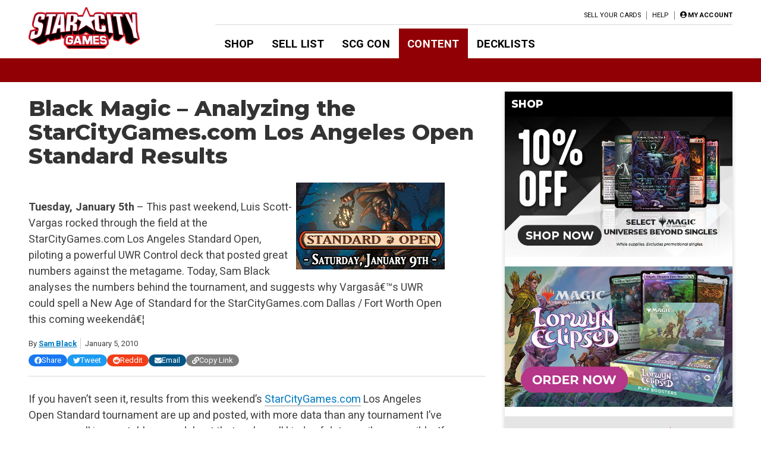

--- FILE ---
content_type: text/html; charset=UTF-8
request_url: https://articles.starcitygames.com/articles/black-magic-analyzing-the-starcitygames-com-los-angeles-open-standard-results/
body_size: 27661
content:
<!doctype html>
<html lang="en-US">

<head>
    <meta charset="UTF-8">
    <meta name="viewport" content="width=device-width, initial-scale=1">
    <link rel="profile" href="https://gmpg.org/xfn/11">

    <!-- google ads scripts are enqueued now in functions and get loaded in the footer -->
    <!-- google ads mapping/ad slot defining is now enqueued in functions and is brought in from map-ads.js -->

                <!-- Google Tag Manager -->
            <script>(function(w,d,s,l,i){w[l]=w[l]||[];w[l].push({'gtm.start':
            new Date().getTime(),event:'gtm.js'});var f=d.getElementsByTagName(s)[0],
            j=d.createElement(s),dl=l!='dataLayer'?'&l='+l:'';j.async=true;j.src=
            'https://www.googletagmanager.com/gtm.js?id='+i+dl;f.parentNode.insertBefore(j,f);
            })(window,document,'script','dataLayer','GTM-W9J3WF2');</script>
            <!-- End Google Tag Manager -->
                <meta name='robots' content='index, follow, max-image-preview:large, max-snippet:-1, max-video-preview:-1' />

	<!-- This site is optimized with the Yoast SEO Premium plugin v26.6 (Yoast SEO v26.6) - https://yoast.com/wordpress/plugins/seo/ -->
	<title>Black Magic - Analyzing the StarCityGames.com Los Angeles Open Standard Results - Star City Games</title>
	<meta name="description" content="Tuesday, January 5th - This past weekend, Luis Scott-Vargas rocked through the field at the StarCityGames.com Los Angeles Standard Open, piloting a powerful UWR Control deck that posted great numbers against the metagame. Today, Sam Black analyses the numbers behind the tournament, and suggests why Vargasâ€™s UWR could spell a New Age of Standard for the StarCityGames.com Dallas / Fort Worth Open this coming weekendâ€¦" />
	<link rel="canonical" href="https://articles.starcitygames.com/articles/black-magic-analyzing-the-starcitygames-com-los-angeles-open-standard-results/" />
	<meta property="og:locale" content="en_US" />
	<meta property="og:type" content="article" />
	<meta property="og:title" content="Black Magic - Analyzing the StarCityGames.com Los Angeles Open Standard Results" />
	<meta property="og:description" content="Tuesday, January 5th - This past weekend, Luis Scott-Vargas rocked through the field at the StarCityGames.com Los Angeles Standard Open, piloting a powerful UWR Control deck that posted great numbers against the metagame. Today, Sam Black analyses the numbers behind the tournament, and suggests why Vargasâ€™s UWR could spell a New Age of Standard for the StarCityGames.com Dallas / Fort Worth Open this coming weekendâ€¦" />
	<meta property="og:url" content="https://articles.starcitygames.com/articles/black-magic-analyzing-the-starcitygames-com-los-angeles-open-standard-results/" />
	<meta property="og:site_name" content="Star City Games" />
	<meta property="article:publisher" content="https://www.facebook.com/StarCityGames" />
	<meta property="article:published_time" content="2010-01-05T04:00:00+00:00" />
	<meta property="og:image" content="https://scg-static.starcitygames.com/articles/2019/11/831ba3ed-default-scg-2.png" />
	<meta property="og:image:width" content="1200" />
	<meta property="og:image:height" content="627" />
	<meta property="og:image:type" content="image/png" />
	<meta name="author" content="Sam Black" />
	<meta name="twitter:card" content="summary_large_image" />
	<meta name="twitter:creator" content="@SamuelHBlack" />
	<meta name="twitter:site" content="@starcitygames" />
	<meta name="twitter:label1" content="Written by" />
	<meta name="twitter:data1" content="Sam Black" />
	<meta name="twitter:label2" content="Est. reading time" />
	<meta name="twitter:data2" content="12 minutes" />
	<script type="application/ld+json" class="yoast-schema-graph">{"@context":"https://schema.org","@graph":[{"@type":"Article","@id":"https://articles.starcitygames.com/articles/black-magic-analyzing-the-starcitygames-com-los-angeles-open-standard-results/#article","isPartOf":{"@id":"https://articles.starcitygames.com/articles/black-magic-analyzing-the-starcitygames-com-los-angeles-open-standard-results/"},"author":{"@id":"https://articles.starcitygames.com/#/schema/person/7f35cc4fc6e62d4e16dce7c0fb41a1e3"},"headline":"Black Magic &#8211; Analyzing the StarCityGames.com Los Angeles Open Standard Results","datePublished":"2010-01-05T04:00:00+00:00","mainEntityOfPage":{"@id":"https://articles.starcitygames.com/articles/black-magic-analyzing-the-starcitygames-com-los-angeles-open-standard-results/"},"wordCount":2418,"publisher":{"@id":"https://articles.starcitygames.com/#organization"},"keywords":["Standard"],"articleSection":["Articles","Premium"],"inLanguage":"en-US","copyrightYear":"2010","copyrightHolder":{"@id":"https://articles.starcitygames.com/#organization"}},{"@type":"WebPage","@id":"https://articles.starcitygames.com/articles/black-magic-analyzing-the-starcitygames-com-los-angeles-open-standard-results/","url":"https://articles.starcitygames.com/articles/black-magic-analyzing-the-starcitygames-com-los-angeles-open-standard-results/","name":"Black Magic - Analyzing the StarCityGames.com Los Angeles Open Standard Results - Star City Games","isPartOf":{"@id":"https://articles.starcitygames.com/#website"},"datePublished":"2010-01-05T04:00:00+00:00","description":"Tuesday, January 5th - This past weekend, Luis Scott-Vargas rocked through the field at the StarCityGames.com Los Angeles Standard Open, piloting a powerful UWR Control deck that posted great numbers against the metagame. Today, Sam Black analyses the numbers behind the tournament, and suggests why Vargasâ€™s UWR could spell a New Age of Standard for the StarCityGames.com Dallas / Fort Worth Open this coming weekendâ€¦","breadcrumb":{"@id":"https://articles.starcitygames.com/articles/black-magic-analyzing-the-starcitygames-com-los-angeles-open-standard-results/#breadcrumb"},"inLanguage":"en-US","potentialAction":[{"@type":"ReadAction","target":["https://articles.starcitygames.com/articles/black-magic-analyzing-the-starcitygames-com-los-angeles-open-standard-results/"]}],"author":{"@id":"https://articles.starcitygames.com/#/schema/person/7f35cc4fc6e62d4e16dce7c0fb41a1e3"}},{"@type":"BreadcrumbList","@id":"https://articles.starcitygames.com/articles/black-magic-analyzing-the-starcitygames-com-los-angeles-open-standard-results/#breadcrumb","itemListElement":[{"@type":"ListItem","position":1,"name":"Home","item":"https://articles.starcitygames.com/"},{"@type":"ListItem","position":2,"name":"Black Magic &#8211; Analyzing the StarCityGames.com Los Angeles Open Standard Results"}]},{"@type":"WebSite","@id":"https://articles.starcitygames.com/#website","url":"https://articles.starcitygames.com/","name":"Star City Games","description":"The community’s premier source for Magic: The Gathering content.","publisher":{"@id":"https://articles.starcitygames.com/#organization"},"potentialAction":[{"@type":"SearchAction","target":{"@type":"EntryPoint","urlTemplate":"https://articles.starcitygames.com/?s={search_term_string}"},"query-input":{"@type":"PropertyValueSpecification","valueRequired":true,"valueName":"search_term_string"}}],"inLanguage":"en-US"},{"@type":"Organization","@id":"https://articles.starcitygames.com/#organization","name":"Star City Games","url":"https://articles.starcitygames.com/","logo":{"@type":"ImageObject","inLanguage":"en-US","@id":"https://articles.starcitygames.com/#/schema/logo/image/","url":"https://scg-static.starcitygames.com/articles/2019/10/f9ca94d6-scg-logo_500.png","contentUrl":"https://scg-static.starcitygames.com/articles/2019/10/f9ca94d6-scg-logo_500.png","width":500,"height":140,"caption":"Star City Games"},"image":{"@id":"https://articles.starcitygames.com/#/schema/logo/image/"},"sameAs":["https://www.facebook.com/StarCityGames","https://x.com/starcitygames","https://www.instagram.com/starcitygames/","https://www.youtube.com/user/starcitygamesvideo"]},{"@type":"Person","@id":"https://articles.starcitygames.com/#/schema/person/7f35cc4fc6e62d4e16dce7c0fb41a1e3","name":"Sam Black","description":"Sam Black is professional Magic player who's known for his love of building decks that attack formats from unexpected angles. He's made the Top 8 of sixteen GPs covering every format as well as three Pro Tours, but he's particularly proud of his less common accomplishments, including a Top 4 at the World Championship, a win in the Team World Championship in 2008, and winning a car in 2007.","sameAs":["https://x.com/@SamuelHBlack"],"url":"https://articles.starcitygames.com/author/sam-black/"}]}</script>
	<!-- / Yoast SEO Premium plugin. -->


<link rel='dns-prefetch' href='//articles.starcitygames.com' />
<link rel='dns-prefetch' href='//securepubads.g.doubleclick.net' />
<link rel='dns-prefetch' href='//pagead2.googlesyndication.com' />
<link rel='dns-prefetch' href='//kit.fontawesome.com' />
<link rel='dns-prefetch' href='//fonts.googleapis.com' />
<link href='https://fonts.gstatic.com' crossorigin rel='preconnect' />
<link href='https://fonts.googleapis.com' rel='preconnect' />
<link href='https://pagead2.googlesyndication.com' rel='preconnect' />
<link href='https://securepubads.g.doubleclick.net' rel='preconnect' />
<link href='https://tpc.googlesyndication.com' rel='preconnect' />
<link href='https://connect.facebook.net' rel='preconnect' />
<link href='https://www.google-analytics.com' crossorigin rel='preconnect' />
<link href='https://www.googletagmanager.com' rel='preconnect' />
<link href='https://kit.fontawesome.com' rel='preconnect' />
<link href='https://ka-p.fontawesome.com' crossorigin rel='preconnect' />
<link rel="alternate" type="application/rss+xml" title="Star City Games &raquo; Feed" href="https://articles.starcitygames.com/feed/" />
<link rel="alternate" type="application/rss+xml" title="Star City Games &raquo; Comments Feed" href="https://articles.starcitygames.com/comments/feed/" />
<link rel="alternate" type="application/rss+xml" title="Star City Games &raquo; Black Magic &#8211; Analyzing the StarCityGames.com Los Angeles Open Standard Results Comments Feed" href="https://articles.starcitygames.com/articles/black-magic-analyzing-the-starcitygames-com-los-angeles-open-standard-results/feed/" />
<link rel="alternate" title="oEmbed (JSON)" type="application/json+oembed" href="https://articles.starcitygames.com/wp-json/oembed/1.0/embed?url=https%3A%2F%2Farticles.starcitygames.com%2Farticles%2Fblack-magic-analyzing-the-starcitygames-com-los-angeles-open-standard-results%2F" />
<link rel="alternate" title="oEmbed (XML)" type="text/xml+oembed" href="https://articles.starcitygames.com/wp-json/oembed/1.0/embed?url=https%3A%2F%2Farticles.starcitygames.com%2Farticles%2Fblack-magic-analyzing-the-starcitygames-com-los-angeles-open-standard-results%2F&#038;format=xml" />
<style id='wp-img-auto-sizes-contain-inline-css' type='text/css'>
img:is([sizes=auto i],[sizes^="auto," i]){contain-intrinsic-size:3000px 1500px}
/*# sourceURL=wp-img-auto-sizes-contain-inline-css */
</style>
<style id='wp-emoji-styles-inline-css' type='text/css'>

	img.wp-smiley, img.emoji {
		display: inline !important;
		border: none !important;
		box-shadow: none !important;
		height: 1em !important;
		width: 1em !important;
		margin: 0 0.07em !important;
		vertical-align: -0.1em !important;
		background: none !important;
		padding: 0 !important;
	}
/*# sourceURL=wp-emoji-styles-inline-css */
</style>
<style id='wp-block-library-inline-css' type='text/css'>
:root{--wp-block-synced-color:#7a00df;--wp-block-synced-color--rgb:122,0,223;--wp-bound-block-color:var(--wp-block-synced-color);--wp-editor-canvas-background:#ddd;--wp-admin-theme-color:#007cba;--wp-admin-theme-color--rgb:0,124,186;--wp-admin-theme-color-darker-10:#006ba1;--wp-admin-theme-color-darker-10--rgb:0,107,160.5;--wp-admin-theme-color-darker-20:#005a87;--wp-admin-theme-color-darker-20--rgb:0,90,135;--wp-admin-border-width-focus:2px}@media (min-resolution:192dpi){:root{--wp-admin-border-width-focus:1.5px}}.wp-element-button{cursor:pointer}:root .has-very-light-gray-background-color{background-color:#eee}:root .has-very-dark-gray-background-color{background-color:#313131}:root .has-very-light-gray-color{color:#eee}:root .has-very-dark-gray-color{color:#313131}:root .has-vivid-green-cyan-to-vivid-cyan-blue-gradient-background{background:linear-gradient(135deg,#00d084,#0693e3)}:root .has-purple-crush-gradient-background{background:linear-gradient(135deg,#34e2e4,#4721fb 50%,#ab1dfe)}:root .has-hazy-dawn-gradient-background{background:linear-gradient(135deg,#faaca8,#dad0ec)}:root .has-subdued-olive-gradient-background{background:linear-gradient(135deg,#fafae1,#67a671)}:root .has-atomic-cream-gradient-background{background:linear-gradient(135deg,#fdd79a,#004a59)}:root .has-nightshade-gradient-background{background:linear-gradient(135deg,#330968,#31cdcf)}:root .has-midnight-gradient-background{background:linear-gradient(135deg,#020381,#2874fc)}:root{--wp--preset--font-size--normal:16px;--wp--preset--font-size--huge:42px}.has-regular-font-size{font-size:1em}.has-larger-font-size{font-size:2.625em}.has-normal-font-size{font-size:var(--wp--preset--font-size--normal)}.has-huge-font-size{font-size:var(--wp--preset--font-size--huge)}.has-text-align-center{text-align:center}.has-text-align-left{text-align:left}.has-text-align-right{text-align:right}.has-fit-text{white-space:nowrap!important}#end-resizable-editor-section{display:none}.aligncenter{clear:both}.items-justified-left{justify-content:flex-start}.items-justified-center{justify-content:center}.items-justified-right{justify-content:flex-end}.items-justified-space-between{justify-content:space-between}.screen-reader-text{border:0;clip-path:inset(50%);height:1px;margin:-1px;overflow:hidden;padding:0;position:absolute;width:1px;word-wrap:normal!important}.screen-reader-text:focus{background-color:#ddd;clip-path:none;color:#444;display:block;font-size:1em;height:auto;left:5px;line-height:normal;padding:15px 23px 14px;text-decoration:none;top:5px;width:auto;z-index:100000}html :where(.has-border-color){border-style:solid}html :where([style*=border-top-color]){border-top-style:solid}html :where([style*=border-right-color]){border-right-style:solid}html :where([style*=border-bottom-color]){border-bottom-style:solid}html :where([style*=border-left-color]){border-left-style:solid}html :where([style*=border-width]){border-style:solid}html :where([style*=border-top-width]){border-top-style:solid}html :where([style*=border-right-width]){border-right-style:solid}html :where([style*=border-bottom-width]){border-bottom-style:solid}html :where([style*=border-left-width]){border-left-style:solid}html :where(img[class*=wp-image-]){height:auto;max-width:100%}:where(figure){margin:0 0 1em}html :where(.is-position-sticky){--wp-admin--admin-bar--position-offset:var(--wp-admin--admin-bar--height,0px)}@media screen and (max-width:600px){html :where(.is-position-sticky){--wp-admin--admin-bar--position-offset:0px}}

/*# sourceURL=wp-block-library-inline-css */
</style><style id='global-styles-inline-css' type='text/css'>
:root{--wp--preset--aspect-ratio--square: 1;--wp--preset--aspect-ratio--4-3: 4/3;--wp--preset--aspect-ratio--3-4: 3/4;--wp--preset--aspect-ratio--3-2: 3/2;--wp--preset--aspect-ratio--2-3: 2/3;--wp--preset--aspect-ratio--16-9: 16/9;--wp--preset--aspect-ratio--9-16: 9/16;--wp--preset--color--black: #000000;--wp--preset--color--cyan-bluish-gray: #abb8c3;--wp--preset--color--white: #ffffff;--wp--preset--color--pale-pink: #f78da7;--wp--preset--color--vivid-red: #cf2e2e;--wp--preset--color--luminous-vivid-orange: #ff6900;--wp--preset--color--luminous-vivid-amber: #fcb900;--wp--preset--color--light-green-cyan: #7bdcb5;--wp--preset--color--vivid-green-cyan: #00d084;--wp--preset--color--pale-cyan-blue: #8ed1fc;--wp--preset--color--vivid-cyan-blue: #0693e3;--wp--preset--color--vivid-purple: #9b51e0;--wp--preset--gradient--vivid-cyan-blue-to-vivid-purple: linear-gradient(135deg,rgb(6,147,227) 0%,rgb(155,81,224) 100%);--wp--preset--gradient--light-green-cyan-to-vivid-green-cyan: linear-gradient(135deg,rgb(122,220,180) 0%,rgb(0,208,130) 100%);--wp--preset--gradient--luminous-vivid-amber-to-luminous-vivid-orange: linear-gradient(135deg,rgb(252,185,0) 0%,rgb(255,105,0) 100%);--wp--preset--gradient--luminous-vivid-orange-to-vivid-red: linear-gradient(135deg,rgb(255,105,0) 0%,rgb(207,46,46) 100%);--wp--preset--gradient--very-light-gray-to-cyan-bluish-gray: linear-gradient(135deg,rgb(238,238,238) 0%,rgb(169,184,195) 100%);--wp--preset--gradient--cool-to-warm-spectrum: linear-gradient(135deg,rgb(74,234,220) 0%,rgb(151,120,209) 20%,rgb(207,42,186) 40%,rgb(238,44,130) 60%,rgb(251,105,98) 80%,rgb(254,248,76) 100%);--wp--preset--gradient--blush-light-purple: linear-gradient(135deg,rgb(255,206,236) 0%,rgb(152,150,240) 100%);--wp--preset--gradient--blush-bordeaux: linear-gradient(135deg,rgb(254,205,165) 0%,rgb(254,45,45) 50%,rgb(107,0,62) 100%);--wp--preset--gradient--luminous-dusk: linear-gradient(135deg,rgb(255,203,112) 0%,rgb(199,81,192) 50%,rgb(65,88,208) 100%);--wp--preset--gradient--pale-ocean: linear-gradient(135deg,rgb(255,245,203) 0%,rgb(182,227,212) 50%,rgb(51,167,181) 100%);--wp--preset--gradient--electric-grass: linear-gradient(135deg,rgb(202,248,128) 0%,rgb(113,206,126) 100%);--wp--preset--gradient--midnight: linear-gradient(135deg,rgb(2,3,129) 0%,rgb(40,116,252) 100%);--wp--preset--font-size--small: 13px;--wp--preset--font-size--medium: 20px;--wp--preset--font-size--large: 36px;--wp--preset--font-size--x-large: 42px;--wp--preset--spacing--20: 0.44rem;--wp--preset--spacing--30: 0.67rem;--wp--preset--spacing--40: 1rem;--wp--preset--spacing--50: 1.5rem;--wp--preset--spacing--60: 2.25rem;--wp--preset--spacing--70: 3.38rem;--wp--preset--spacing--80: 5.06rem;--wp--preset--shadow--natural: 6px 6px 9px rgba(0, 0, 0, 0.2);--wp--preset--shadow--deep: 12px 12px 50px rgba(0, 0, 0, 0.4);--wp--preset--shadow--sharp: 6px 6px 0px rgba(0, 0, 0, 0.2);--wp--preset--shadow--outlined: 6px 6px 0px -3px rgb(255, 255, 255), 6px 6px rgb(0, 0, 0);--wp--preset--shadow--crisp: 6px 6px 0px rgb(0, 0, 0);}:where(.is-layout-flex){gap: 0.5em;}:where(.is-layout-grid){gap: 0.5em;}body .is-layout-flex{display: flex;}.is-layout-flex{flex-wrap: wrap;align-items: center;}.is-layout-flex > :is(*, div){margin: 0;}body .is-layout-grid{display: grid;}.is-layout-grid > :is(*, div){margin: 0;}:where(.wp-block-columns.is-layout-flex){gap: 2em;}:where(.wp-block-columns.is-layout-grid){gap: 2em;}:where(.wp-block-post-template.is-layout-flex){gap: 1.25em;}:where(.wp-block-post-template.is-layout-grid){gap: 1.25em;}.has-black-color{color: var(--wp--preset--color--black) !important;}.has-cyan-bluish-gray-color{color: var(--wp--preset--color--cyan-bluish-gray) !important;}.has-white-color{color: var(--wp--preset--color--white) !important;}.has-pale-pink-color{color: var(--wp--preset--color--pale-pink) !important;}.has-vivid-red-color{color: var(--wp--preset--color--vivid-red) !important;}.has-luminous-vivid-orange-color{color: var(--wp--preset--color--luminous-vivid-orange) !important;}.has-luminous-vivid-amber-color{color: var(--wp--preset--color--luminous-vivid-amber) !important;}.has-light-green-cyan-color{color: var(--wp--preset--color--light-green-cyan) !important;}.has-vivid-green-cyan-color{color: var(--wp--preset--color--vivid-green-cyan) !important;}.has-pale-cyan-blue-color{color: var(--wp--preset--color--pale-cyan-blue) !important;}.has-vivid-cyan-blue-color{color: var(--wp--preset--color--vivid-cyan-blue) !important;}.has-vivid-purple-color{color: var(--wp--preset--color--vivid-purple) !important;}.has-black-background-color{background-color: var(--wp--preset--color--black) !important;}.has-cyan-bluish-gray-background-color{background-color: var(--wp--preset--color--cyan-bluish-gray) !important;}.has-white-background-color{background-color: var(--wp--preset--color--white) !important;}.has-pale-pink-background-color{background-color: var(--wp--preset--color--pale-pink) !important;}.has-vivid-red-background-color{background-color: var(--wp--preset--color--vivid-red) !important;}.has-luminous-vivid-orange-background-color{background-color: var(--wp--preset--color--luminous-vivid-orange) !important;}.has-luminous-vivid-amber-background-color{background-color: var(--wp--preset--color--luminous-vivid-amber) !important;}.has-light-green-cyan-background-color{background-color: var(--wp--preset--color--light-green-cyan) !important;}.has-vivid-green-cyan-background-color{background-color: var(--wp--preset--color--vivid-green-cyan) !important;}.has-pale-cyan-blue-background-color{background-color: var(--wp--preset--color--pale-cyan-blue) !important;}.has-vivid-cyan-blue-background-color{background-color: var(--wp--preset--color--vivid-cyan-blue) !important;}.has-vivid-purple-background-color{background-color: var(--wp--preset--color--vivid-purple) !important;}.has-black-border-color{border-color: var(--wp--preset--color--black) !important;}.has-cyan-bluish-gray-border-color{border-color: var(--wp--preset--color--cyan-bluish-gray) !important;}.has-white-border-color{border-color: var(--wp--preset--color--white) !important;}.has-pale-pink-border-color{border-color: var(--wp--preset--color--pale-pink) !important;}.has-vivid-red-border-color{border-color: var(--wp--preset--color--vivid-red) !important;}.has-luminous-vivid-orange-border-color{border-color: var(--wp--preset--color--luminous-vivid-orange) !important;}.has-luminous-vivid-amber-border-color{border-color: var(--wp--preset--color--luminous-vivid-amber) !important;}.has-light-green-cyan-border-color{border-color: var(--wp--preset--color--light-green-cyan) !important;}.has-vivid-green-cyan-border-color{border-color: var(--wp--preset--color--vivid-green-cyan) !important;}.has-pale-cyan-blue-border-color{border-color: var(--wp--preset--color--pale-cyan-blue) !important;}.has-vivid-cyan-blue-border-color{border-color: var(--wp--preset--color--vivid-cyan-blue) !important;}.has-vivid-purple-border-color{border-color: var(--wp--preset--color--vivid-purple) !important;}.has-vivid-cyan-blue-to-vivid-purple-gradient-background{background: var(--wp--preset--gradient--vivid-cyan-blue-to-vivid-purple) !important;}.has-light-green-cyan-to-vivid-green-cyan-gradient-background{background: var(--wp--preset--gradient--light-green-cyan-to-vivid-green-cyan) !important;}.has-luminous-vivid-amber-to-luminous-vivid-orange-gradient-background{background: var(--wp--preset--gradient--luminous-vivid-amber-to-luminous-vivid-orange) !important;}.has-luminous-vivid-orange-to-vivid-red-gradient-background{background: var(--wp--preset--gradient--luminous-vivid-orange-to-vivid-red) !important;}.has-very-light-gray-to-cyan-bluish-gray-gradient-background{background: var(--wp--preset--gradient--very-light-gray-to-cyan-bluish-gray) !important;}.has-cool-to-warm-spectrum-gradient-background{background: var(--wp--preset--gradient--cool-to-warm-spectrum) !important;}.has-blush-light-purple-gradient-background{background: var(--wp--preset--gradient--blush-light-purple) !important;}.has-blush-bordeaux-gradient-background{background: var(--wp--preset--gradient--blush-bordeaux) !important;}.has-luminous-dusk-gradient-background{background: var(--wp--preset--gradient--luminous-dusk) !important;}.has-pale-ocean-gradient-background{background: var(--wp--preset--gradient--pale-ocean) !important;}.has-electric-grass-gradient-background{background: var(--wp--preset--gradient--electric-grass) !important;}.has-midnight-gradient-background{background: var(--wp--preset--gradient--midnight) !important;}.has-small-font-size{font-size: var(--wp--preset--font-size--small) !important;}.has-medium-font-size{font-size: var(--wp--preset--font-size--medium) !important;}.has-large-font-size{font-size: var(--wp--preset--font-size--large) !important;}.has-x-large-font-size{font-size: var(--wp--preset--font-size--x-large) !important;}
/*# sourceURL=global-styles-inline-css */
</style>

<style id='classic-theme-styles-inline-css' type='text/css'>
/*! This file is auto-generated */
.wp-block-button__link{color:#fff;background-color:#32373c;border-radius:9999px;box-shadow:none;text-decoration:none;padding:calc(.667em + 2px) calc(1.333em + 2px);font-size:1.125em}.wp-block-file__button{background:#32373c;color:#fff;text-decoration:none}
/*# sourceURL=/wp-includes/css/classic-themes.min.css */
</style>
<link rel='stylesheet' id='scg-article-tools-css-css' href='https://articles.starcitygames.com/wp-content/plugins/scg-article-transformation/assets/css/scg-article-tools.css?ver=6.9' type='text/css' media='all' />
<link rel='stylesheet' id='scg-shortcodes-css-css' href='https://articles.starcitygames.com/wp-content/plugins/scg-shortcodes/assets/css/style.css?ver=6.9' type='text/css' media='all' />
<link rel='stylesheet' id='qtip-css' href='https://articles.starcitygames.com/wp-content/plugins/scg-shortcodes/assets/css/jquery.qtip.min.css?ver=6.9' type='text/css' media='all' />
<link rel='stylesheet' id='blue-star-fonts-css' href='https://fonts.googleapis.com/css?family=Montserrat%3A800%7CRoboto%3A400%2C400i%2C700%2C700i&#038;display=swap&#038;ver=6.9' type='text/css' media='all' />
<link rel='stylesheet' id='blue-star-style-css' href='https://articles.starcitygames.com/wp-content/themes/blue-star/style.css?ver=1.2.20' type='text/css' media='all' />
<script type="text/javascript" src="https://articles.starcitygames.com/wp-includes/js/jquery/jquery.min.js?ver=3.7.1" id="jquery-core-js"></script>
<script type="text/javascript" src="https://articles.starcitygames.com/wp-includes/js/jquery/jquery-migrate.min.js?ver=3.4.1" id="jquery-migrate-js"></script>
<script type="text/javascript" src="https://articles.starcitygames.com/wp-content/themes/blue-star/js/map-ads.js?ver=1.0.0" id="mapads-js"></script>
<link rel="EditURI" type="application/rsd+xml" title="RSD" href="https://articles.starcitygames.com/xmlrpc.php?rsd" />
<meta name="generator" content="WordPress 6.9" />
<link rel='shortlink' href='https://articles.starcitygames.com/?p=18034' />
<link rel="pingback" href="https://articles.starcitygames.com/xmlrpc.php"><link rel="icon" href="https://scg-static.starcitygames.com/articles/2023/12/8c9c6fb0-scg-red-favicon.png" sizes="32x32" />
<link rel="icon" href="https://scg-static.starcitygames.com/articles/2023/12/8c9c6fb0-scg-red-favicon.png" sizes="192x192" />
<link rel="apple-touch-icon" href="https://scg-static.starcitygames.com/articles/2023/12/8c9c6fb0-scg-red-favicon.png" />
<meta name="msapplication-TileImage" content="https://scg-static.starcitygames.com/articles/2023/12/8c9c6fb0-scg-red-favicon.png" />
<link rel='stylesheet' id='dashicons-css' href='https://articles.starcitygames.com/wp-includes/css/dashicons.min.css?ver=6.9' type='text/css' media='all' />
<link rel='stylesheet' id='multiple-authors-widget-css-css' href='https://articles.starcitygames.com/wp-content/plugins/publishpress-authors-pro/lib/vendor/publishpress/publishpress-authors/src/assets/css/multiple-authors-widget.css?ver=4.10.1' type='text/css' media='all' />
<style id='multiple-authors-widget-css-inline-css' type='text/css'>
:root { --ppa-color-scheme: #655997; --ppa-color-scheme-active: #514779; }
/*# sourceURL=multiple-authors-widget-css-inline-css */
</style>
<link rel='stylesheet' id='multiple-authors-fontawesome-css' href='https://cdnjs.cloudflare.com/ajax/libs/font-awesome/6.7.1/css/all.min.css?ver=4.10.1' type='text/css' media='all' />
<link rel='stylesheet' id='blue-star-share-buttons-css' href='https://articles.starcitygames.com/wp-content/themes/blue-star/css/social-share-buttons.css?ver=6.9' type='text/css' media='all' />
<link rel='stylesheet' id='su-shortcodes-css' href='https://articles.starcitygames.com/wp-content/plugins/shortcodes-ultimate/includes/css/shortcodes.css?ver=7.4.7' type='text/css' media='all' />
<link rel='stylesheet' id='su-icons-css' href='https://articles.starcitygames.com/wp-content/plugins/shortcodes-ultimate/includes/css/icons.css?ver=1.1.5' type='text/css' media='all' />
<link rel='stylesheet' id='animate-css' href='https://articles.starcitygames.com/wp-content/plugins/shortcodes-ultimate/vendor/animatecss/animate.css?ver=3.1.1' type='text/css' media='all' />
<link rel='stylesheet' id='magnific-popup-css' href='https://articles.starcitygames.com/wp-content/plugins/shortcodes-ultimate/vendor/magnific-popup/magnific-popup.css?ver=1.2.0' type='text/css' media='all' />
<link rel='stylesheet' id='owl-carousel-css' href='https://articles.starcitygames.com/wp-content/plugins/shortcodes-ultimate/vendor/owl-carousel/owl-carousel.css?ver=2.3.4' type='text/css' media='all' />
</head>

<body class="wp-singular post-template-default single single-post postid-18034 single-format-standard wp-custom-logo wp-embed-responsive wp-theme-blue-star no-sidebar primary-category-articles">

                <!-- Google Tag Manager (noscript) -->
            <noscript><iframe src="https://www.googletagmanager.com/ns.html?id=GTM-W9J3WF2"
            height="0" width="0" style="display:none;visibility:hidden"></iframe></noscript>
            <!-- End Google Tag Manager (noscript) -->
                <div id="page" class="site">
        <a class="skip-link screen-reader-text" href="#content">Skip to content</a>
        <header id="masthead" class="site-header">            <div class="top-part">
                <button class=" menu-toggle" aria-label="Primary Menu" aria-controls="primary-menu" aria-expanded="false">
                    <i class="fas fa-bars"></i>
                </button>
                <div class="site-branding">
                    <a href="https://starcitygames.com/" class="custom-logo-link" rel="home" aria-label="Star City Games Homepage"><img width="250" height="70" class="custom-logo" src="https://scg-static.starcitygames.com/articles/2023/12/94e85547-scg-logo-red_for-bc_250x70.png" alt="" loading="lazy"></a>                </div><!-- .site-branding -->

                <div class="main-navigation">
                    <div class="mobile-menu-overlay"></div>
                    <div class="top-nav-container">
                        <div class="top-message">
                                                    </div>
                        <nav id="top-navigation" class="top-navigation">
                            <!--<button class="menu-toggle" aria-controls="top-menu" aria-expanded="false">Top Menu</button>-->
                            <div class="menu-top-right-container"><ul id="top-menu" class="menu"><li id="menu-item-11164" class="menu-item menu-item-type-custom menu-item-object-custom menu-item-11164"><a href="https://sellyourcards.starcitygames.com/getstarted">Sell Your Cards</a></li>
<li id="menu-item-11165" class="menu-item menu-item-type-custom menu-item-object-custom menu-item-11165"><a href="https://help.starcitygames.com">Help</a></li>
</ul></div>                            <div class="account-link">
                                                                    <a href="https://login.starcitygames.com/login?redirect_to=https%3A%2F%2Farticles.starcitygames.com%2Farticles%2Fblack-magic-analyzing-the-starcitygames-com-los-angeles-open-standard-results" aria-label="My Account"><i class="fas fa-user-circle"></i><span class="account-label">My Account</span></a>                            </div>
                                                    </nav><!-- #top-navigation -->

                    </div>

                    <nav id="site-navigation" class="site-navigation">
                        <div class="main-menu-container">
                            <div class="menu-header-container"><ul id="primary-menu" class="menu"><li id="menu-item-11148" class="menu-item menu-item-type-custom menu-item-object-custom menu-item-11148"><a href="http://www.starcitygames.com/">Shop</a></li>
<li id="menu-item-118019" class="menu-item menu-item-type-custom menu-item-object-custom menu-item-118019"><a href="https://sellyourcards.starcitygames.com/">Sell List</a></li>
<li id="menu-item-118021" class="menu-item menu-item-type-custom menu-item-object-custom menu-item-118021"><a href="https://scgcon.starcitygames.com/">SCG CON</a></li>
<li id="menu-item-118033" class="current-post-ancestor menu-item menu-item-type-custom menu-item-object-custom menu-item-home menu-item-118033"><a href="https://articles.starcitygames.com/">Content</a></li>
<li id="menu-item-11150" class="menu-item menu-item-type-custom menu-item-object-custom menu-item-11150"><a href="https://old.starcitygames.com/content/decklists/">Decklists</a></li>
</ul></div>                            <div class="second-top-menu">
                                <!--top menu-->
                                <div class="menu-top-right-container"><ul id="top-menu2" class="menu"><li class="menu-item menu-item-type-custom menu-item-object-custom menu-item-11164"><a href="https://sellyourcards.starcitygames.com/getstarted">Sell Your Cards</a></li>
<li class="menu-item menu-item-type-custom menu-item-object-custom menu-item-11165"><a href="https://help.starcitygames.com">Help</a></li>
</ul></div>                                <!--account links-->
                                <div class="account-link">
                                                                            <a href="https://login.starcitygames.com/login?redirect_to=https%3A%2F%2Farticles.starcitygames.com%2Farticles%2Fblack-magic-analyzing-the-starcitygames-com-los-angeles-open-standard-results"><i class="fas fa-user-circle"></i><span class="account-label">Login</span></a>                                </div>
                                                            </div>
                        </div>
                        <button class="close-menu" aria-label="Close Menu"><i class="fas fa-times"></i></button>
                    </nav><!-- #site-navigation -->
                </div>
            </div>
            <div class="sub-menu-bar">
                            </div>
        </header><!-- #masthead -->

        <div id="content" class="site-content">
            <div class="faux-sidebar-spacer"></div>
<div id="primary" class="content-area" data-template="single-template">
	<main id="main" class="site-main">

		<article data-template="post-content" id="post-18034" class="post-18034 post type-post status-publish format-standard hentry category-articles category-premium tag-standard">
    <header class="entry-header">
        <h1 class="entry-title">Black Magic &#8211; Analyzing the StarCityGames.com Los Angeles Open Standard Results</h1>            <div class="entry-excerpt"><p><a href="http://forums.starcitygames.com/viewtopic.php?t=320985"><img decoding="async" src="http://static.starcitygames.com/www/images/article/StarCityGames.comOpenSeriesDallasFortWorth.gif" width="250" height="146" alt="The StarCityGames.com Open Series returns to Dallas/Fort Worth!" border="0" align="right" /></a><br />
<Strong>Tuesday, January 5th</strong> &#8211; This past weekend, Luis Scott-Vargas rocked through the field at the StarCityGames.com Los Angeles Standard Open, piloting a powerful UWR Control deck that posted great numbers against the metagame. Today, Sam Black analyses the numbers behind the tournament, and suggests why Vargasâ€™s UWR could spell a New Age of Standard for the StarCityGames.com Dallas / Fort Worth Open this coming weekendâ€¦</p>
</div>
            <div class="avatar-and-meta">
                <div class="entry-meta">
                    <div class="meta-box byline">
                        
<span class="pp-multiple-authors-boxes-wrapper pp-multiple-authors-wrapper pp-multiple-authors-layout-inline box-post-id-18034 box-instance-id-1">
    <span class="widget-title box-header-title">
                    By
            </span>
    <span class="ppma-layout-prefix"></span>
    <span class="ppma-author-category-wrap">
                                                        <span class="ppma-category-group ppma-category-group-1 category-index-0">
                                                                                                                                                                                                <span class="pp-author-boxes-avatar-details">
                                        <span class="pp-author-boxes-name multiple-authors-name">
                                            <a href="https://articles.starcitygames.com/author/sam-black/" rel="author" title="Sam Black" class="author url fn">
                                                Sam Black                                            </a>
                                                                                    </span>
                                    </span>
                                                                                                        </span>
                                            </span>
    <span class="ppma-layout-suffix"></span>
</span>
<style>
    .pp-multiple-authors-boxes-wrapper.pp-multiple-authors-wrapper.pp-multiple-authors-layout-inline box-post-id-18034box-instance-id-1ppma_boxes_100944 ul li>div:nth-child(1) {
        flex: 1 !important;
    }

    .pp-multiple-authors-boxes-wrapper.pp-multiple-authors-layout-inline .pp-author-boxes-avatar img {
        width: 80px !important;
        height: 80px !important;
    }

    .pp-multiple-authors-boxes-wrapper.pp-multiple-authors-layout-inline .pp-author-boxes-avatar img {
        border-style: none !important;
    }

    .pp-multiple-authors-boxes-wrapper.pp-multiple-authors-layout-inline .pp-author-boxes-avatar img {
        border-radius: 50% !important;
    }

    .pp-multiple-authors-boxes-wrapper.pp-multiple-authors-layout-inline .pp-author-boxes-name a {
        font-weight: 700 !important;
    }

    .pp-multiple-authors-boxes-wrapper.pp-multiple-authors-layout-inline .pp-author-boxes-meta a {
        background-color: #655997 !important;
    }

    .pp-multiple-authors-boxes-wrapper.pp-multiple-authors-layout-inline .pp-author-boxes-meta a {
        color: #ffffff !important;
    }

    .pp-multiple-authors-boxes-wrapper.pp-multiple-authors-layout-inline .pp-author-boxes-meta a:hover {
        color: #ffffff !important;
    }

    .pp-multiple-authors-boxes-wrapper.pp-multiple-authors-layout-inline .ppma-author-user_email-profile-data {
        color: #ffffff !important;
    }

    .pp-multiple-authors-boxes-wrapper.pp-multiple-authors-layout-inline .ppma-author-user_email-profile-data:hover {
        color: #ffffff !important;
    }

    .pp-multiple-authors-boxes-wrapper.pp-multiple-authors-layout-inline .ppma-author-user_url-profile-data {
        background-color: #655997 !important;
    }

    .pp-multiple-authors-boxes-wrapper.pp-multiple-authors-layout-inline .ppma-author-user_url-profile-data {
        border-radius: 100% !important;
    }

    .pp-multiple-authors-boxes-wrapper.pp-multiple-authors-layout-inline .ppma-author-user_url-profile-data {
        color: #ffffff !important;
    }

    .pp-multiple-authors-boxes-wrapper.pp-multiple-authors-layout-inline .ppma-author-user_url-profile-data:hover {
        color: #ffffff !important;
    }

    .pp-multiple-authors-boxes-wrapper.pp-multiple-authors-layout-inline .ppma-author-website-profile-data {
        color: #655997 !important;
    }

    .pp-multiple-authors-boxes-wrapper.pp-multiple-authors-layout-inline .ppma-author-website-profile-data:hover {
        color: #655997 !important;
    }

    .pp-multiple-authors-boxes-wrapper.pp-multiple-authors-layout-inline .pp-author-boxes-recent-posts-title {
        border-bottom-style: dotted !important;
    }

    .pp-multiple-authors-boxes-wrapper.pp-multiple-authors-layout-inline .pp-author-boxes-recent-posts-item {
        text-align: left !important;
    }

    .pp-multiple-authors-boxes-wrapper.pp-multiple-authors-layout-inline .pp-multiple-authors-boxes-li {
        border-style: none !important;
    }

    .pp-multiple-authors-boxes-wrapper.pp-multiple-authors-layout-inline .pp-multiple-authors-boxes-li {
        color: #3c434a !important;
    }

    .pp-multiple-authors-boxes-wrapper.pp-multiple-authors-layout-inline .ppma-author-category-wrap .ppma-category-group {
        margin-bottom: px !important;
    }

    .pp-multiple-authors-boxes-wrapper.pp-multiple-authors-layout-inline .ppma-author-category-wrap .ppma-category-group {
        margin-right: px !important;
    }

    .pp-multiple-authors-boxes-wrapper.pp-multiple-authors-layout-inline .ppma-author-category-wrap {
        font-size: px !important;
    }

    .pp-multiple-authors-boxes-wrapper.pp-multiple-authors-layout-inline .ppma-author-category-wrap .ppma-category-group-title {
        font-weight: unset !important;
    }

    .pp-multiple-authors-layout-inline ul.pp-multiple-authors-boxes-ul {
        display: flex;
    }

    .pp-multiple-authors-layout-inline ul.pp-multiple-authors-boxes-ul li {
        margin-right: 10px
    }
</style>                    </div>

                    <div class="meta-box"><span class="posted-on"><time class="entry-date published updated" datetime="2010-01-05T00:00:00-05:00">January 5, 2010</time></span></div>
                </div><!-- .entry-meta -->
            </div><!-- .avatar-and-meta -->

            		<div class="social-shares">
			<!-- Facebook Share Button -->
			<button class="social-share-button" onclick="window.open('http:\/\/www.facebook.com/share.php?u=https://articles.starcitygames.com/articles/black-magic-analyzing-the-starcitygames-com-los-angeles-open-standard-results/','popup','width=600,height=600'); return false;" target="popup" style="background: #1877f2;">
				<svg class="social-share-icon" xmlns="http://www.w3.org/2000/svg" fill="currentColor" viewBox="0 0 1365.33 1365.33">
					<path d="M1365.333 682.667C1365.333 305.64 1059.693 0 682.667 0 305.64 0 0 305.64 0 682.667c0 340.738 249.641 623.16 576 674.373V880H402.667V682.667H576v-150.4c0-171.094 101.917-265.6 257.853-265.6 74.69 0 152.814 13.333 152.814 13.333v168h-86.083c-84.804 0-111.25 52.623-111.25 106.61v128.057h189.333L948.4 880H789.333v477.04c326.359-51.213 576-333.635 576-674.373"></path>
					<path d="M948.4 880l30.267-197.333H789.333V554.609C789.333 500.623 815.78 448 900.584 448h86.083V280s-78.124-13.333-152.814-13.333c-155.936 0-257.853 94.506-257.853 265.6v150.4H402.667V880H576v477.04a687.805 687.805 0 00106.667 8.293c36.288 0 71.91-2.84 106.666-8.293V880H948.4" fill-opacity="0"></path>
				</svg>
				<span class="social-share-button-text"> Share</span>
			</button>

			<!-- Twitter Share Button -->
			<button class="social-share-button" onclick="window.open('https:\/\/twitter.com/intent/tweet?url=https://articles.starcitygames.com/articles/black-magic-analyzing-the-starcitygames-com-los-angeles-open-standard-results/','popup','width=600,height=600'); return false;" target="popup" style="background: #1d9bf0;">
				<svg class="social-share-icon" xmlns="http://www.w3.org/2000/svg" xml:space="preserve" viewBox="0 0 248 204" fill="currentColor">
					<path d="M221.95 51.29c.15 2.17.15 4.34.15 6.53 0 66.73-50.8 143.69-143.69 143.69v-.04c-27.44.04-54.31-7.82-77.41-22.64 3.99.48 8 .72 12.02.73 22.74.02 44.83-7.61 62.72-21.66-21.61-.41-40.56-14.5-47.18-35.07 7.57 1.46 15.37 1.16 22.8-.87-23.56-4.76-40.51-25.46-40.51-49.5v-.64c7.02 3.91 14.88 6.08 22.92 6.32C11.58 63.31 4.74 33.79 18.14 10.71c25.64 31.55 63.47 50.73 104.08 52.76-4.07-17.54 1.49-35.92 14.61-48.25 20.34-19.12 52.33-18.14 71.45 2.19 11.31-2.23 22.15-6.38 32.07-12.26-3.77 11.69-11.66 21.62-22.2 27.93 10.01-1.18 19.79-3.86 29-7.95-6.78 10.16-15.32 19.01-25.2 26.16z" />
				</svg>
				<span class="social-share-button-text"> Tweet</span>
			</button>

			<!-- Reddit Share Button -->
			<button class="social-share-button" onclick="window.open('https:\/\/www.reddit.com/submit?url=https://articles.starcitygames.com/articles/black-magic-analyzing-the-starcitygames-com-los-angeles-open-standard-results/','popup','width=600,height=600'); return false;" target="popup" style="background: #f23d18;">
				<svg class="social-share-icon" xmlns="http://www.w3.org/2000/svg" class="bi bi-reddit" viewBox="0 0 16 16" fill="currentColor">
					<path d="M6.167 8a.831.831 0 0 0-.83.83c0 .459.372.84.83.831a.831.831 0 0 0 0-1.661zm1.843 3.647c.315 0 1.403-.038 1.976-.611a.232.232 0 0 0 0-.306.213.213 0 0 0-.306 0c-.353.363-1.126.487-1.67.487-.545 0-1.308-.124-1.671-.487a.213.213 0 0 0-.306 0 .213.213 0 0 0 0 .306c.564.563 1.652.61 1.977.61zm.992-2.807c0 .458.373.83.831.83.458 0 .83-.381.83-.83a.831.831 0 0 0-1.66 0z" />
					<path d="M16 8A8 8 0 1 1 0 8a8 8 0 0 1 16 0zm-3.828-1.165c-.315 0-.602.124-.812.325-.801-.573-1.9-.945-3.121-.993l.534-2.501 1.738.372a.83.83 0 1 0 .83-.869.83.83 0 0 0-.744.468l-1.938-.41a.203.203 0 0 0-.153.028.186.186 0 0 0-.086.134l-.592 2.788c-1.24.038-2.358.41-3.17.992-.21-.2-.496-.324-.81-.324a1.163 1.163 0 0 0-.478 2.224c-.02.115-.029.23-.029.353 0 1.795 2.091 3.256 4.669 3.256 2.577 0 4.668-1.451 4.668-3.256 0-.114-.01-.238-.029-.353.401-.181.688-.592.688-1.069 0-.65-.525-1.165-1.165-1.165z" />
				</svg>
				<span class="social-share-button-text"> Reddit</span>
			</button>

			<!-- Email Share Button -->
			<a class="social-share-button" href="/cdn-cgi/l/email-protection#[base64]" style="background: #005585;">
				<svg class="social-share-icon" xmlns="http://www.w3.org/2000/svg" viewBox="0 0 512 512" fill="currentColor">
					<!--! Font Awesome Pro 6.2.1 by @fontawesome - https://fontawesome.com License - https://fontawesome.com/license (Commercial License) Copyright 2022 Fonticons, Inc. -->
					<path d="M48 64C21.5 64 0 85.5 0 112c0 15.1 7.1 29.3 19.2 38.4L236.8 313.6c11.4 8.5 27 8.5 38.4 0L492.8 150.4c12.1-9.1 19.2-23.3 19.2-38.4c0-26.5-21.5-48-48-48H48zM0 176V384c0 35.3 28.7 64 64 64H448c35.3 0 64-28.7 64-64V176L294.4 339.2c-22.8 17.1-54 17.1-76.8 0L0 176z" />
				</svg>
				<span class="social-share-button-text"> Email</span>
			</a>

			<!-- Copy Link Share Button -->
			<button class="social-share-button" onclick="(() => {navigator.clipboard.writeText('https://articles.starcitygames.com/articles/black-magic-analyzing-the-starcitygames-com-los-angeles-open-standard-results/'); jQuery(function($){$('.copy-link-alert').show().delay(500).fadeOut()}); return false;})()" style="background: #7d7d7d;">
				<svg class="social-share-icon" xmlns="http://www.w3.org/2000/svg" viewBox="0 0 512 512" fill="currentColor">
					<!-- Font Awesome Pro 5.15.4 by @fontawesome - https://fontawesome.com License - https://fontawesome.com/license (Commercial License) -->
					<path d="M326.612 185.391c59.747 59.809 58.927 155.698.36 214.59-.11.12-.24.25-.36.37l-67.2 67.2c-59.27 59.27-155.699 59.262-214.96 0-59.27-59.26-59.27-155.7 0-214.96l37.106-37.106c9.84-9.84 26.786-3.3 27.294 10.606.648 17.722 3.826 35.527 9.69 52.721 1.986 5.822.567 12.262-3.783 16.612l-13.087 13.087c-28.026 28.026-28.905 73.66-1.155 101.96 28.024 28.579 74.086 28.749 102.325.51l67.2-67.19c28.191-28.191 28.073-73.757 0-101.83-3.701-3.694-7.429-6.564-10.341-8.569a16.037 16.037 0 0 1-6.947-12.606c-.396-10.567 3.348-21.456 11.698-29.806l21.054-21.055c5.521-5.521 14.182-6.199 20.584-1.731a152.482 152.482 0 0 1 20.522 17.197zM467.547 44.449c-59.261-59.262-155.69-59.27-214.96 0l-67.2 67.2c-.12.12-.25.25-.36.37-58.566 58.892-59.387 154.781.36 214.59a152.454 152.454 0 0 0 20.521 17.196c6.402 4.468 15.064 3.789 20.584-1.731l21.054-21.055c8.35-8.35 12.094-19.239 11.698-29.806a16.037 16.037 0 0 0-6.947-12.606c-2.912-2.005-6.64-4.875-10.341-8.569-28.073-28.073-28.191-73.639 0-101.83l67.2-67.19c28.239-28.239 74.3-28.069 102.325.51 27.75 28.3 26.872 73.934-1.155 101.96l-13.087 13.087c-4.35 4.35-5.769 10.79-3.783 16.612 5.864 17.194 9.042 34.999 9.69 52.721.509 13.906 17.454 20.446 27.294 10.606l37.106-37.106c59.271-59.259 59.271-155.699.001-214.959z" />
				</svg>
				<span class="social-share-button-text"> Copy Link</span>
			</button>
			<div class="copy-link-alert" style="display: none;">Link copied!</div>
		</div>
    </header><!-- .entry-header -->
    <div class="entry-content">
        <div class="before-entry"></div>
        <div class="entry-text">

            <p>
If you haven&#8217;t seen it, results from this weekend&#8217;s <a href="https://articles.starcitygames.com/author/starcitygames-com/" target="_blank" rel="noopener">StarCityGames.com</a> Los Angeles Open Standard tournament are up and posted, with more data than any tournament I&#8217;ve ever seen, all in a sortable spreadsheet that makes all kinds of data easily accessible.  If you haven&#8217;t downloaded it, I highly recommend checking it out.  Jared did a great job with it, and I&#8217;m hoping WotC follows suit for Pro Tour and Grand Prix coverage in the future (hoping for this from a GP seems a little ambitious, but the data would be amazing).
</p>
<p>
The spreadsheet shows what deck every player played, and then who played who and what the results are, which you can just look at by deck. Thus it&#8217;s extremely easy to see which side of the matchup is favored, and by how much, based on those results.  It&#8217;s important to remember when doing this, of course, that the numbers aren&#8217;t everything.  Actual matchups will sometimes change substantially based on exact card selection.  It&#8217;s easy to imagine a chart like this in an extreme example that tells you that Rock was winning 70% of its matches against Dredge, but there&#8217;s nothing about the archetype that makes it win most of the time; perhaps the players that were playing Rock all just happened to have 6 slots in their sideboards dedicated to the matchup.  If someone at a future event saw that Dredge didn&#8217;t look like something to worry about, since their deck wins 70% of the time anyway, and cut most of the hate from the board, they&#8217;d probably lose most of that percentage.  Still, there is a lot of value to the data, particularly when looking at decks that were played by several different players (to help minimize the impact of the skill of the pilot).
</p>
<p>
On an even simpler level, this gives us better data about actual numbers in the metagame of the tournament, not just the metagame at the top, as we had with States.  Let&#8217;s start looking at some numbers.  The field:
</p>
<p>
There were 315 total decks.
</p>
<p>
31% Jund: 95<Br><br />
9% Red: 28<Br><br />
8% UWR Control: 24<Br><br />
7% <a href="https://starcitygames.com/search/?card_name=Grixis" class="card-popup" target="_blank" data-tooltip='<div style="text-align: center;">
    <a href="https://starcitygames.com/search/?card_name=Grixis" target="_blank" rel="noopener">
        <img decoding="async" class="card-image" src="https://static.starcitygames.com/sales/cardscans/POPUPS/grixis.jpg" border="0" loading="lazy" alt="Grixis" />
    </a>
</div>' rel="noopener">Grixis</a>: 22<Br><br />
4% Vampires: 14<Br><br />
3% Boros Bushwhacker: 11<Br><br />
3% Eldrazi Green: 11<Br><br />
3% Bant: 10<Br><br />
3% Knightfall: 10<Br><br />
29% Other
</p>
<p>
These numbers are striking, but not surprising.  Jund is the deck.  It&#8217;s the only deck that more than 10% of the field is playing.  The results of this tournament lead me to believe that trend will continue, although UWR Control is in position to spike to more than 10% for the next Open weekend in Dallas, as I&#8217;ll explain.
</p>
<p>
Before looking at the data as only this new data lets us, let&#8217;s take a moment to view the results in the more traditional way: examining the top finishing decks.
</p>
<p>
The most obvious point is that Luis won with UWR Control.  People would be interested in the deck just because Luis (and a number of other very good players) played it, even if it didn&#8217;t win, and they&#8217;d be interested in the winning deck regardless of who played it.  Combining the two is a recipe for the deck to get some serious attention.  Any other result from this tournament pales in comparison to that.
</p>
<p>
The second place deck was a pretty standard Jund affair, notable only in that it has both Garruk and <a href="https://starcitygames.com/search/?card_name=Master%20of%20the%20Wild%20Hunt" class="card-popup" target="_blank" data-tooltip='<div style="text-align: center;">
    <a href="https://starcitygames.com/search/?card_name=Master%20of%20the%20Wild%20Hunt" target="_blank" rel="noopener">
        <img decoding="async" class="card-image" src="https://static.starcitygames.com/sales/cardscans/POPUPS/master_of_the_wild_hunt.jpg" border="0" loading="lazy" alt="Master of the Wild Hunt" />
    </a>
</div>' rel="noopener">Master of the Wild Hunt</a>, with 2 <a href="https://starcitygames.com/search/?card_name=Oran-Rief%2C%20the%20Vastwood" class="card-popup" target="_blank" data-tooltip='<div style="text-align: center;">
    <a href="https://starcitygames.com/search/?card_name=Oran-Rief%2C%20the%20Vastwood" target="_blank" rel="noopener">
        <img decoding="async" class="card-image" src="https://static.starcitygames.com/sales/cardscans/POPUPS/oran_rief__the_vastwood.jpg" border="0" loading="lazy" alt="Oran-Rief, the Vastwood" />
    </a>
</div>' rel="noopener">Oran-Rief, the Vastwood</a>.  Also, the sideboard looks pretty tight, and particularly good for a field with so much URx Control (more UWR Control + <a href="https://starcitygames.com/search/?card_name=Grixis" class="card-popup" target="_blank" data-tooltip='<div style="text-align: center;">
    <a href="https://starcitygames.com/search/?card_name=Grixis" target="_blank" rel="noopener">
        <img decoding="async" class="card-image" src="https://static.starcitygames.com/sales/cardscans/POPUPS/grixis.jpg" border="0" loading="lazy" alt="Grixis" />
    </a>
</div>' rel="noopener">Grixis</a> than Red + Boros).  Fourth place is also Jund, and so is sixth, so 37.5% of the Top 8 is Jund, which is about what one would expect.
</p>
<p>
In third place we see the return of Eldrazi Green.  The rest of the Top 8 features another UWR Control deck (so it&#8217;s not just Luis&#8217;s mastery), <a href="https://starcitygames.com/search/?card_name=Grixis" class="card-popup" target="_blank" data-tooltip='<div style="text-align: center;">
    <a href="https://starcitygames.com/search/?card_name=Grixis" target="_blank" rel="noopener">
        <img decoding="async" class="card-image" src="https://static.starcitygames.com/sales/cardscans/POPUPS/grixis.jpg" border="0" loading="lazy" alt="Grixis" />
    </a>
</div>' rel="noopener">Grixis</a>, and Red.
</p>
<p>
Nothing there seems all that new or surprising.  So far, the only story of the tournament is Luis&#8217;s deck.
</p>
<p>
Now let&#8217;s start taking advantage of these results.  First, let&#8217;s see how each of the decks above performed, just in straight win percentage against the field (ignoring byes and draws):
</p>
<p>
Jund: 53% (note that this number is pulled strongly toward 50% by the large number of mirror matches)<br />
Red: 53%<br />
UWR Control: 62%<br />
<a href="https://starcitygames.com/search/?card_name=Grixis" class="card-popup" target="_blank" data-tooltip='<div style="text-align: center;">
    <a href="https://starcitygames.com/search/?card_name=Grixis" target="_blank" rel="noopener">
        <img decoding="async" class="card-image" src="https://static.starcitygames.com/sales/cardscans/POPUPS/grixis.jpg" border="0" loading="lazy" alt="Grixis" />
    </a>
</div>' rel="noopener">Grixis</a>: 46%<br />
Vampires: 47%<br />
Boros Bushwhacker: 52%<br />
Eldrazi Green: 46%<br />
Bant: 39%<br />
Knightfall: 54%
</p>
<p>
If Luis winning this tournament didn&#8217;t convince you to take this UWR deck seriously, those numbers probably should.  I don&#8217;t know what else someone could take away from this.
</p>
<p>
So, let&#8217;s try to get a better grasp on this deck.  Let&#8217;s start with its matchups, based on the same set of results, this time taking the win percentage of the UWR Control deck against the other decks in the field:
</p>
<p>
Jund: 63%<br />
Red: 83%<br />
<a href="https://starcitygames.com/search/?card_name=Grixis" class="card-popup" target="_blank" data-tooltip='<div style="text-align: center;">
    <a href="https://starcitygames.com/search/?card_name=Grixis" target="_blank" rel="noopener">
        <img decoding="async" class="card-image" src="https://static.starcitygames.com/sales/cardscans/POPUPS/grixis.jpg" border="0" loading="lazy" alt="Grixis" />
    </a>
</div>' rel="noopener">Grixis</a>: 46%<br />
Vampires: 75%<br />
Boros Bushwhacker: 60%<br />
Eldrazi Green: 100% (2 matches / 4-1 in games) <br />
Bant: 1-0-1 (3-2-1 in games) <br />
Knightfall: 33% (3-5 in games) <br />
Other: 62%
</p>
<p>
These numbers actually make the deck look even better.  Consider this in light of the first set of data.  Even knowing that <a href="https://starcitygames.com/search/?card_name=Grixis" class="card-popup" target="_blank" data-tooltip='<div style="text-align: center;">
    <a href="https://starcitygames.com/search/?card_name=Grixis" target="_blank" rel="noopener">
        <img decoding="async" class="card-image" src="https://static.starcitygames.com/sales/cardscans/POPUPS/grixis.jpg" border="0" loading="lazy" alt="Grixis" />
    </a>
</div>' rel="noopener">Grixis</a> is the best way to get an edge on this deck (discounting Knightfall for the moment due to the low amount of data), would you really want to bring <a href="https://starcitygames.com/search/?card_name=Grixis" class="card-popup" target="_blank" data-tooltip='<div style="text-align: center;">
    <a href="https://starcitygames.com/search/?card_name=Grixis" target="_blank" rel="noopener">
        <img decoding="async" class="card-image" src="https://static.starcitygames.com/sales/cardscans/POPUPS/grixis.jpg" border="0" loading="lazy" alt="Grixis" />
    </a>
</div>' rel="noopener">Grixis</a>, knowing that it was unfavored against the rest of the field in this tournament?  Maybe, but it would take some courage.  Look at it from the other side.  The first set of numbers would probably tell someone who wanted to play Jund or Red that their choice was pretty good if they&#8217;re comfortable with the deck, since it&#8217;s favored against the field, but what happens to those numbers if UWR picks up as much as it might?  I would not want to play Red when I&#8217;m 17% to beat the hot new deck, but someone else might want to play Red knowing that despite taking such a beating in that matchup, it still won 53% of its matches&hellip; and if you play UWR Control, you&#8217;ll get to beat those people.
</p>
<p>
Beating the decks that did well is actually even better than it might look at first.  Yes, it means that you&#8217;ll be well positioned if those decks get more popular, but even if they don&#8217;t, if we assume those are the decks that are doing well in this format, and that they&#8217;ll continue to do well, the odds that you play them increase as the day goes on, and that means you&#8217;re even more likely to play against them.  If you&#8217;re trying to win a tournament, it&#8217;s extremely important to have a good matchup against the decks that win, not just the decks that are widely played.
</p>
<p>
The hate in this format has been relatively weak, and the &#8220;best deck&#8221; has been the deck to play as a result.  I don&#8217;t expect Jund to stop being the most popular deck is just a week, but these results provide an extremely compelling argument to me that Luis and company simply broke it, and UWR is the best deck, especially while people can&#8217;t really afford to gun for it while Jund is still out in force.  Although, let&#8217;s explore that claim briefly.  What if people did decide to trust the metagame to react strongly to this deck?  What if everyone stopped playing Red (a terrible matchup for Grixis)?  What would happen to their numbers then?  That pulls their percentage up to 49%.  That&#8217;s not really good enough to sell me, especially once we realize that <a href="https://starcitygames.com/search/?card_name=Grixis" class="card-popup" target="_blank" data-tooltip='<div style="text-align: center;">
    <a href="https://starcitygames.com/search/?card_name=Grixis" target="_blank" rel="noopener">
        <img decoding="async" class="card-image" src="https://static.starcitygames.com/sales/cardscans/POPUPS/grixis.jpg" border="0" loading="lazy" alt="Grixis" />
    </a>
</div>' rel="noopener">Grixis</a> really just won one more match against UWR than it did, it&#8217;s basically just a coin flip as far as we can tell.
</p>
<p>
To me, the conclusion is that the only place to go from here is to take a serious look at the deck:
</p>
<p>

<div class="deck_listing">
    <div class="deck_header">
        <div class="deck_info">

                            <header class="deck_title">
                    <a href="http://old.starcitygames.com/decks/30733">UWR Control</a>
                </header>
            
                            <header class="player_name">
                                        <a href="http://old.starcitygames.com/decks/results/p_first/Luis/p_last/Scott-Vargas">Luis Scott-Vargas</a>
                </header>
            
            <header class="deck_played_placed">
                1st Place at                 Star City Games Standard Open                on 01-03-2010            </header>
        </div>
        <div class="deck_banners">
            <div class="deck_format">
                Standard            </div>
            <div class="deck_function_buttons">
                <div class="deck_function_buttons_c" title="Export Decklist for Magic Online">
                    <div style="display:flex;align-items: center;">
                        <a href="http://old.starcitygames.com/decks/download_deck?DeckID=30733&Mode=modo" aria-label="Export Decklist for Magic Online">
                            <img decoding="async" width="25" height="30" class="deck_function_images" loading="lazy" src="https://static.starcitygames.com/www/images/articles/mtgo.svg" alt="Magic Online">
                        </a>
                    </div>
                </div>
                <div class="deck_function_buttons_c" title="Export Decklist for Magic Arena">
                    <div onclick='arenaExport({"Maindeck":["4 Lightning Bolt","4 Plains","2 Mountain","4 Island","2 Earthquake","4 Flashfreeze","2 Jace Beleren","2 Mind Spring","3 Ajani Vengeant","2 Path to Exile","2 Double Negative","4 Wall of Denial","2 Divination","4 Glacial Fortress","4 Arid Mesa","4 Scalding Tarn","4 Sejiri Refuge","3 Sphinx of Jwar Isle","4 Spreading Seas"],"Sideboard":["1 Cancel","1 Oblivion Ring","2 Negate","4 Baneslayer Angel","2 Essence Scatter","2 Mind Control","3 Luminarch Ascension"]})' style="display:flex;align-items: center;">
                        <img decoding="async" width="25" height="30" class="deck_function_images" loading="lazy" src="https://static.starcitygames.com/www/images/articles/mtg-arena-small-icon.svg" alt="Magic Arena">
                    </div>
                </div>
                <div class="deck_function_buttons_c" title="Search for and Buy this Deck">
                    <div style="align-items: center;">
                        <a class="deck_function_images" href="https://starcitygames.com/shop/deck-builder/?deckid=30733" aria-label="Search for and Buy this Deck">
                            <i class="fas fa-shopping-cart" style="color:#ffffff;"></i></a>
                    </div>
                </div>
            </div>
        </div>
    </div>

    <div class="deck_separator"></div>

    <div class="deck_card_wrapper">

        <div class="cards_col1">

                            <h3 class="decklist_heading">Creatures (7)</h3>
                <ul rel="30733">
                    <li>4 <a class="card-link" target="_blank" data-image-alt="Wall of Denial" data-image-url="https://static.starcitygames.com/sales/cardscans/POPUPS/wall_of_denial.jpg" href="https://starcitygames.com/search/?card_name=Wall%20of%20Denial" rel="noopener">Wall of Denial</a></li><li>3 <a class="card-link" target="_blank" data-image-alt="Sphinx of Jwar Isle" data-image-url="https://static.starcitygames.com/sales/cardscans/POPUPS/sphinx_of_jwar_isle.jpg" href="https://starcitygames.com/search/?card_name=Sphinx%20of%20Jwar%20Isle" rel="noopener">Sphinx of Jwar Isle</a></li>                </ul>
            
                            <h3 class="decklist_heading">Planeswalkers (5)</h3>
                <ul rel="30733">
                    <li>2 <a class="card-link" target="_blank" data-image-alt="Jace Beleren" data-image-url="https://static.starcitygames.com/sales/cardscans/POPUPS/jace_beleren.jpg" href="https://starcitygames.com/search/?card_name=Jace%20Beleren" rel="noopener">Jace Beleren</a></li><li>3 <a class="card-link" target="_blank" data-image-alt="Ajani Vengeant" data-image-url="https://static.starcitygames.com/sales/cardscans/POPUPS/ajani_vengeant.jpg" href="https://starcitygames.com/search/?card_name=Ajani%20Vengeant" rel="noopener">Ajani Vengeant</a></li>                </ul>
            
                            <h3 class="decklist_heading">Lands (26)</h3>
                <ul rel="30733">
                    <li>4 <a class="card-link" target="_blank" data-image-alt="Plains" data-image-url="https://static.starcitygames.com/sales/cardscans/POPUPS/plains.jpg" href="https://starcitygames.com/search/?card_name=Plains" rel="noopener">Plains</a></li><li>2 <a class="card-link" target="_blank" data-image-alt="Mountain" data-image-url="https://static.starcitygames.com/sales/cardscans/POPUPS/mountain.jpg" href="https://starcitygames.com/search/?card_name=Mountain" rel="noopener">Mountain</a></li><li>4 <a class="card-link" target="_blank" data-image-alt="Island" data-image-url="https://static.starcitygames.com/sales/cardscans/POPUPS/island.jpg" href="https://starcitygames.com/search/?card_name=Island" rel="noopener">Island</a></li><li>4 <a class="card-link" target="_blank" data-image-alt="Glacial Fortress" data-image-url="https://static.starcitygames.com/sales/cardscans/POPUPS/glacial_fortress.jpg" href="https://starcitygames.com/search/?card_name=Glacial%20Fortress" rel="noopener">Glacial Fortress</a></li><li>4 <a class="card-link" target="_blank" data-image-alt="Arid Mesa" data-image-url="https://static.starcitygames.com/sales/cardscans/POPUPS/arid_mesa.jpg" href="https://starcitygames.com/search/?card_name=Arid%20Mesa" rel="noopener">Arid Mesa</a></li><li>4 <a class="card-link" target="_blank" data-image-alt="Scalding Tarn" data-image-url="https://static.starcitygames.com/sales/cardscans/POPUPS/scalding_tarn.jpg" href="https://starcitygames.com/search/?card_name=Scalding%20Tarn" rel="noopener">Scalding Tarn</a></li><li>4 <a class="card-link" target="_blank" data-image-alt="Sejiri Refuge" data-image-url="https://static.starcitygames.com/sales/cardscans/POPUPS/sejiri_refuge.jpg" href="https://starcitygames.com/search/?card_name=Sejiri%20Refuge" rel="noopener">Sejiri Refuge</a></li>                </ul>
            
        </div>

        <div class="cards_col2">

                            <h3 class="decklist_heading">Spells (22)</h3>
                <ul rel="30733">
                    <li>4 <a class="card-link" target="_blank" data-image-alt="Lightning Bolt" data-image-url="https://static.starcitygames.com/sales/cardscans/POPUPS/lightning_bolt.jpg" href="https://starcitygames.com/search/?card_name=Lightning%20Bolt" rel="noopener">Lightning Bolt</a></li><li>2 <a class="card-link" target="_blank" data-image-alt="Earthquake" data-image-url="https://static.starcitygames.com/sales/cardscans/POPUPS/earthquake.jpg" href="https://starcitygames.com/search/?card_name=Earthquake" rel="noopener">Earthquake</a></li><li>4 <a class="card-link" target="_blank" data-image-alt="Flashfreeze" data-image-url="https://static.starcitygames.com/sales/cardscans/POPUPS/flashfreeze.jpg" href="https://starcitygames.com/search/?card_name=Flashfreeze" rel="noopener">Flashfreeze</a></li><li>2 <a class="card-link" target="_blank" data-image-alt="Mind Spring" data-image-url="https://static.starcitygames.com/sales/cardscans/POPUPS/mind_spring.jpg" href="https://starcitygames.com/search/?card_name=Mind%20Spring" rel="noopener">Mind Spring</a></li><li>2 <a class="card-link" target="_blank" data-image-alt="Path to Exile" data-image-url="https://static.starcitygames.com/sales/cardscans/POPUPS/path_to_exile.jpg" href="https://starcitygames.com/search/?card_name=Path%20to%20Exile" rel="noopener">Path to Exile</a></li><li>2 <a class="card-link" target="_blank" data-image-alt="Double Negative" data-image-url="https://static.starcitygames.com/sales/cardscans/POPUPS/double_negative.jpg" href="https://starcitygames.com/search/?card_name=Double%20Negative" rel="noopener">Double Negative</a></li><li>2 <a class="card-link" target="_blank" data-image-alt="Divination" data-image-url="https://static.starcitygames.com/sales/cardscans/POPUPS/divination.jpg" href="https://starcitygames.com/search/?card_name=Divination" rel="noopener">Divination</a></li><li>4 <a class="card-link" target="_blank" data-image-alt="Spreading Seas" data-image-url="https://static.starcitygames.com/sales/cardscans/POPUPS/spreading_seas.jpg" href="https://starcitygames.com/search/?card_name=Spreading%20Seas" rel="noopener">Spreading Seas</a></li>                </ul>
            
                            <div class="deck_sideboard">
                    <h3 class="decklist_heading">Sideboard</h3>
                    <ul rel="30733">
                        <li>1 <a class="card-link" target="_blank" data-image-alt="Cancel" data-image-url="https://static.starcitygames.com/sales/cardscans/POPUPS/cancel.jpg" href="https://starcitygames.com/search/?card_name=Cancel" rel="noopener">Cancel</a></li><li>1 <a class="card-link" target="_blank" data-image-alt="Oblivion Ring" data-image-url="https://static.starcitygames.com/sales/cardscans/POPUPS/oblivion_ring.jpg" href="https://starcitygames.com/search/?card_name=Oblivion%20Ring" rel="noopener">Oblivion Ring</a></li><li>2 <a class="card-link" target="_blank" data-image-alt="Negate" data-image-url="https://static.starcitygames.com/sales/cardscans/POPUPS/negate.jpg" href="https://starcitygames.com/search/?card_name=Negate" rel="noopener">Negate</a></li><li>4 <a class="card-link" target="_blank" data-image-alt="Baneslayer Angel" data-image-url="https://static.starcitygames.com/sales/cardscans/POPUPS/baneslayer_angel.jpg" href="https://starcitygames.com/search/?card_name=Baneslayer%20Angel" rel="noopener">Baneslayer Angel</a></li><li>2 <a class="card-link" target="_blank" data-image-alt="Essence Scatter" data-image-url="https://static.starcitygames.com/sales/cardscans/POPUPS/essence_scatter.jpg" href="https://starcitygames.com/search/?card_name=Essence%20Scatter" rel="noopener">Essence Scatter</a></li><li>2 <a class="card-link" target="_blank" data-image-alt="Mind Control" data-image-url="https://static.starcitygames.com/sales/cardscans/POPUPS/mind_control.jpg" href="https://starcitygames.com/search/?card_name=Mind%20Control" rel="noopener">Mind Control</a></li><li>3 <a class="card-link" target="_blank" data-image-alt="Luminarch Ascension" data-image-url="https://static.starcitygames.com/sales/cardscans/POPUPS/luminarch_ascension.jpg" href="https://starcitygames.com/search/?card_name=Luminarch%20Ascension" rel="noopener">Luminarch Ascension</a></li>                    </ul>
                </div>
            
        </div>

        <div class="card_preview">
            <img decoding="async" id="deck_30733" src="https://static.starcitygames.com/sales/cardscans/mr224_back.jpg" alt="Magic Card Back" width="220" height="306" loading="lazy">
        </div>
        <br class="clear" />

    </div>

</div>
<br>
 </p>
<p>
The deck has no creatures that can be targeted in the main deck.  It makes use of <a href="https://starcitygames.com/search/?card_name=Spreading%20Seas" class="card-popup" target="_blank" data-tooltip='<div style="text-align: center;">
    <a href="https://starcitygames.com/search/?card_name=Spreading%20Seas" target="_blank" rel="noopener">
        <img decoding="async" class="card-image" src="https://static.starcitygames.com/sales/cardscans/POPUPS/spreading_seas.jpg" border="0" loading="lazy" alt="Spreading Seas" />
    </a>
</div>' rel="noopener">Spreading Seas</a> without going all in on the plan and playing <a href="https://starcitygames.com/search/?card_name=Convincing%20Mirage" class="card-popup" target="_blank" data-tooltip='<div style="text-align: center;">
    <a href="https://starcitygames.com/search/?card_name=Convincing%20Mirage" target="_blank" rel="noopener">
        <img decoding="async" class="card-image" src="https://static.starcitygames.com/sales/cardscans/POPUPS/convincing_mirage.jpg" border="0" loading="lazy" alt="Convincing Mirage" />
    </a>
</div>' rel="noopener">Convincing Mirage</a>, which I like.  It splits card draw into 2 each of <a href="https://starcitygames.com/search/?card_name=Divination" class="card-popup" target="_blank" data-tooltip='<div style="text-align: center;">
    <a href="https://starcitygames.com/search/?card_name=Divination" target="_blank" rel="noopener">
        <img decoding="async" class="card-image" src="https://static.starcitygames.com/sales/cardscans/POPUPS/divination.jpg" border="0" loading="lazy" alt="Divination" />
    </a>
</div>' rel="noopener">Divination</a>, Jace, and <a href="https://starcitygames.com/search/?card_name=Mind%20Spring" class="card-popup" target="_blank" data-tooltip='<div style="text-align: center;">
    <a href="https://starcitygames.com/search/?card_name=Mind%20Spring" target="_blank" rel="noopener">
        <img decoding="async" class="card-image" src="https://static.starcitygames.com/sales/cardscans/POPUPS/mind_spring.jpg" border="0" loading="lazy" alt="Mind Spring" />
    </a>
</div>' rel="noopener">Mind Spring</a>, another decision that I like, since Jace is legendary and the others are better at different points of the game.  It also essentially plays <a href="https://starcitygames.com/search/?card_name=Mind%20Spring" class="card-popup" target="_blank" data-tooltip='<div style="text-align: center;">
    <a href="https://starcitygames.com/search/?card_name=Mind%20Spring" target="_blank" rel="noopener">
        <img decoding="async" class="card-image" src="https://static.starcitygames.com/sales/cardscans/POPUPS/mind_spring.jpg" border="0" loading="lazy" alt="Mind Spring" />
    </a>
</div>' rel="noopener">Mind Spring</a> over <a href="https://starcitygames.com/search/?card_name=Sphinx%20of%20Lost%20Truths" class="card-popup" target="_blank" data-tooltip='<div style="text-align: center;">
    <a href="https://starcitygames.com/search/?card_name=Sphinx%20of%20Lost%20Truths" target="_blank" rel="noopener">
        <img decoding="async" class="card-image" src="https://static.starcitygames.com/sales/cardscans/POPUPS/sphinx_of_lost_truths.jpg" border="0" loading="lazy" alt="Sphinx of Lost Truths" />
    </a>
</div>' rel="noopener">Sphinx of Lost Truths</a>, which I like, particularly in a deck without <a href="https://starcitygames.com/search/?card_name=Cruel%20Ultimatum" class="card-popup" target="_blank" data-tooltip='<div style="text-align: center;">
    <a href="https://starcitygames.com/search/?card_name=Cruel%20Ultimatum" target="_blank" rel="noopener">
        <img decoding="async" class="card-image" src="https://static.starcitygames.com/sales/cardscans/POPUPS/cruel_ultimatum.jpg" border="0" loading="lazy" alt="Cruel Ultimatum" />
    </a>
</div>' rel="noopener">Cruel Ultimatum</a> to get value from the creature.  The planeswalkers are all particularly good against other control decks, of course.  The <a href="https://starcitygames.com/search/?card_name=Wall%20of%20Denial" class="card-popup" target="_blank" data-tooltip='<div style="text-align: center;">
    <a href="https://starcitygames.com/search/?card_name=Wall%20of%20Denial" target="_blank" rel="noopener">
        <img decoding="async" class="card-image" src="https://static.starcitygames.com/sales/cardscans/POPUPS/wall_of_denial.jpg" border="0" loading="lazy" alt="Wall of Denial" />
    </a>
</div>' rel="noopener">Wall of Denials</a> are amazing against Red (and better than Path in the mirror, where they stop opposing Sphinxes).  <a href="https://starcitygames.com/search/?card_name=Earthquake" class="card-popup" target="_blank" data-tooltip='<div style="text-align: center;">
    <a href="https://starcitygames.com/search/?card_name=Earthquake" target="_blank" rel="noopener">
        <img decoding="async" class="card-image" src="https://static.starcitygames.com/sales/cardscans/POPUPS/earthquake.jpg" border="0" loading="lazy" alt="Earthquake" />
    </a>
</div>' rel="noopener">Earthquake</a>, <a href="https://starcitygames.com/search/?card_name=Lightning%20Bolt" class="card-popup" target="_blank" data-tooltip='<div style="text-align: center;">
    <a href="https://starcitygames.com/search/?card_name=Lightning%20Bolt" target="_blank" rel="noopener">
        <img decoding="async" class="card-image" src="https://static.starcitygames.com/sales/cardscans/POPUPS/lightning_bolt.jpg" border="0" loading="lazy" alt="Lightning Bolt" />
    </a>
</div>' rel="noopener">Lightning Bolt</a>, <a href="https://starcitygames.com/search/?card_name=Path%20to%20Exile" class="card-popup" target="_blank" data-tooltip='<div style="text-align: center;">
    <a href="https://starcitygames.com/search/?card_name=Path%20to%20Exile" target="_blank" rel="noopener">
        <img decoding="async" class="card-image" src="https://static.starcitygames.com/sales/cardscans/POPUPS/path_to_exile.jpg" border="0" loading="lazy" alt="Path to Exile" />
    </a>
</div>' rel="noopener">Path to Exile</a>, and <a href="https://starcitygames.com/search/?card_name=Flashfreeze" class="card-popup" target="_blank" data-tooltip='<div style="text-align: center;">
    <a href="https://starcitygames.com/search/?card_name=Flashfreeze" target="_blank" rel="noopener">
        <img decoding="async" class="card-image" src="https://static.starcitygames.com/sales/cardscans/POPUPS/flashfreeze.jpg" border="0" loading="lazy" alt="Flashfreeze" />
    </a>
</div>' rel="noopener">Flashfreeze</a> supplement the Wall for early defense.    It&#8217;s a good deck, and a lot of solid choices were made.  It&#8217;s worth noting in the mirror that 2 <a href="https://starcitygames.com/search/?card_name=Spreading%20Seas" class="card-popup" target="_blank" data-tooltip='<div style="text-align: center;">
    <a href="https://starcitygames.com/search/?card_name=Spreading%20Seas" target="_blank" rel="noopener">
        <img decoding="async" class="card-image" src="https://static.starcitygames.com/sales/cardscans/POPUPS/spreading_seas.jpg" border="0" loading="lazy" alt="Spreading Seas" />
    </a>
</div>' rel="noopener">Spreading Seas</a> can put them off Red forever, since they have no way to deal with enchantments main.
</p>
<p>
The most likely change I see happening to this deck is switching out some number of maindeck <a href="https://starcitygames.com/search/?card_name=Flashfreeze" class="card-popup" target="_blank" data-tooltip='<div style="text-align: center;">
    <a href="https://starcitygames.com/search/?card_name=Flashfreeze" target="_blank" rel="noopener">
        <img decoding="async" class="card-image" src="https://static.starcitygames.com/sales/cardscans/POPUPS/flashfreeze.jpg" border="0" loading="lazy" alt="Flashfreeze" />
    </a>
</div>' rel="noopener">Flashfreezes</a> to some counter that&#8217;s better in the mirror while still acceptable in other matches.  The problem is that switching to <a href="https://starcitygames.com/search/?card_name=Essence%20Scatter" class="card-popup" target="_blank" data-tooltip='<div style="text-align: center;">
    <a href="https://starcitygames.com/search/?card_name=Essence%20Scatter" target="_blank" rel="noopener">
        <img decoding="async" class="card-image" src="https://static.starcitygames.com/sales/cardscans/POPUPS/essence_scatter.jpg" border="0" loading="lazy" alt="Essence Scatter" />
    </a>
</div>' rel="noopener">Essence Scatter</a> might actually be worse in the mirror, and <a href="https://starcitygames.com/search/?card_name=Negate" class="card-popup" target="_blank" data-tooltip='<div style="text-align: center;">
    <a href="https://starcitygames.com/search/?card_name=Negate" target="_blank" rel="noopener">
        <img decoding="async" class="card-image" src="https://static.starcitygames.com/sales/cardscans/POPUPS/negate.jpg" border="0" loading="lazy" alt="Negate" />
    </a>
</div>' rel="noopener">Negate</a> is pretty big sacrifice against Boros.  Still, I would consider swapping one or two <a href="https://starcitygames.com/search/?card_name=Flashfreeze" class="card-popup" target="_blank" data-tooltip='<div style="text-align: center;">
    <a href="https://starcitygames.com/search/?card_name=Flashfreeze" target="_blank" rel="noopener">
        <img decoding="async" class="card-image" src="https://static.starcitygames.com/sales/cardscans/POPUPS/flashfreeze.jpg" border="0" loading="lazy" alt="Flashfreeze" />
    </a>
</div>' rel="noopener">Flashfreezes</a> to the board to bring in a <a href="https://starcitygames.com/search/?card_name=Negate" class="card-popup" target="_blank" data-tooltip='<div style="text-align: center;">
    <a href="https://starcitygames.com/search/?card_name=Negate" target="_blank" rel="noopener">
        <img decoding="async" class="card-image" src="https://static.starcitygames.com/sales/cardscans/POPUPS/negate.jpg" border="0" loading="lazy" alt="Negate" />
    </a>
</div>' rel="noopener">Negate</a> or two, or maybe a <a href="https://starcitygames.com/search/?card_name=Negate" class="card-popup" target="_blank" data-tooltip='<div style="text-align: center;">
    <a href="https://starcitygames.com/search/?card_name=Negate" target="_blank" rel="noopener">
        <img decoding="async" class="card-image" src="https://static.starcitygames.com/sales/cardscans/POPUPS/negate.jpg" border="0" loading="lazy" alt="Negate" />
    </a>
</div>' rel="noopener">Negate</a> and a <a href="https://starcitygames.com/search/?card_name=Cancel" class="card-popup" target="_blank" data-tooltip='<div style="text-align: center;">
    <a href="https://starcitygames.com/search/?card_name=Cancel" target="_blank" rel="noopener">
        <img decoding="async" class="card-image" src="https://static.starcitygames.com/sales/cardscans/POPUPS/cancel.jpg" border="0" loading="lazy" alt="Cancel" />
    </a>
</div>' rel="noopener">Cancel</a>.  The next thing I&#8217;d want in the mirror is <a href="https://starcitygames.com/search/?card_name=Pithing%20Needle" class="card-popup" target="_blank" data-tooltip='<div style="text-align: center;">
    <a href="https://starcitygames.com/search/?card_name=Pithing%20Needle" target="_blank" rel="noopener">
        <img decoding="async" class="card-image" src="https://static.starcitygames.com/sales/cardscans/POPUPS/pithing_needle.jpg" border="0" loading="lazy" alt="Pithing Needle" />
    </a>
</div>' rel="noopener">Pithing Needle</a> in the board, except that it would turn off my own copies of relevant mirror targets.  <a href="https://starcitygames.com/search/?card_name=Into%20the%20Roil" class="card-popup" target="_blank" data-tooltip='<div style="text-align: center;">
    <a href="https://starcitygames.com/search/?card_name=Into%20the%20Roil" target="_blank" rel="noopener">
        <img decoding="async" class="card-image" src="https://static.starcitygames.com/sales/cardscans/POPUPS/into_the_roil.jpg" border="0" loading="lazy" alt="Into the Roil" />
    </a>
</div>' rel="noopener">Into the Roil</a> might be an acceptable replacement as a way to deal with Ajani and <a href="https://starcitygames.com/search/?card_name=Luminarch%20Ascension" class="card-popup" target="_blank" data-tooltip='<div style="text-align: center;">
    <a href="https://starcitygames.com/search/?card_name=Luminarch%20Ascension" target="_blank" rel="noopener">
        <img decoding="async" class="card-image" src="https://static.starcitygames.com/sales/cardscans/POPUPS/luminarch_ascension.jpg" border="0" loading="lazy" alt="Luminarch Ascension" />
    </a>
</div>' rel="noopener">Luminarch Ascension</a>.  I&#8217;m also not in love with the <a href="https://starcitygames.com/search/?card_name=Mind%20Control" class="card-popup" target="_blank" data-tooltip='<div style="text-align: center;">
    <a href="https://starcitygames.com/search/?card_name=Mind%20Control" target="_blank" rel="noopener">
        <img decoding="async" class="card-image" src="https://static.starcitygames.com/sales/cardscans/POPUPS/mind_control.jpg" border="0" loading="lazy" alt="Mind Control" />
    </a>
</div>' rel="noopener">Mind Controls</a>, and I could see replacing them with more <a href="https://starcitygames.com/search/?card_name=Oblivion%20Ring" class="card-popup" target="_blank" data-tooltip='<div style="text-align: center;">
    <a href="https://starcitygames.com/search/?card_name=Oblivion%20Ring" target="_blank" rel="noopener">
        <img decoding="async" class="card-image" src="https://static.starcitygames.com/sales/cardscans/POPUPS/oblivion_ring.jpg" border="0" loading="lazy" alt="Oblivion Ring" />
    </a>
</div>' rel="noopener">Oblivion Rings</a> (or Needles or Into the Roil) to help answer Planeswalkers and Ascensions in the mirror.
</p>
<p>
As for the Knightfall matchup, on which there&#8217;s not a lot of data, I can see it going either way.  The mana from a deck like that is much more resistant to <a href="https://starcitygames.com/search/?card_name=Spreading%20Seas" class="card-popup" target="_blank" data-tooltip='<div style="text-align: center;">
    <a href="https://starcitygames.com/search/?card_name=Spreading%20Seas" target="_blank" rel="noopener">
        <img decoding="async" class="card-image" src="https://static.starcitygames.com/sales/cardscans/POPUPS/spreading_seas.jpg" border="0" loading="lazy" alt="Spreading Seas" />
    </a>
</div>' rel="noopener">Spreading Seas</a> disruption, since a lot of the cards cost colorless mana and there are accelerators like Hierarch, Birds, or <a href="https://starcitygames.com/search/?card_name=Lotus%20Cobra" class="card-popup" target="_blank" data-tooltip='<div style="text-align: center;">
    <a href="https://starcitygames.com/search/?card_name=Lotus%20Cobra" target="_blank" rel="noopener">
        <img decoding="async" class="card-image" src="https://static.starcitygames.com/sales/cardscans/POPUPS/lotus_cobra.jpg" border="0" loading="lazy" alt="Lotus Cobra" />
    </a>
</div>' rel="noopener">Lotus Cobra</a>.  With so much of the removal (Bolt, <a href="https://starcitygames.com/search/?card_name=Earthquake" class="card-popup" target="_blank" data-tooltip='<div style="text-align: center;">
    <a href="https://starcitygames.com/search/?card_name=Earthquake" target="_blank" rel="noopener">
        <img decoding="async" class="card-image" src="https://static.starcitygames.com/sales/cardscans/POPUPS/earthquake.jpg" border="0" loading="lazy" alt="Earthquake" />
    </a>
</div>' rel="noopener">Earthquake</a>, and Ajani) being damage-based, cards like <a href="https://starcitygames.com/search/?card_name=Rhox%20War%20Monk" class="card-popup" target="_blank" data-tooltip='<div style="text-align: center;">
    <a href="https://starcitygames.com/search/?card_name=Rhox%20War%20Monk" target="_blank" rel="noopener">
        <img decoding="async" class="card-image" src="https://static.starcitygames.com/sales/cardscans/POPUPS/rhox_war_monk.jpg" border="0" loading="lazy" alt="Rhox War Monk" />
    </a>
</div>' rel="noopener">Rhox War Monk</a> seem like they could be very good against this deck; also, <a href="https://starcitygames.com/search/?card_name=Emeria%20Angel" class="card-popup" target="_blank" data-tooltip='<div style="text-align: center;">
    <a href="https://starcitygames.com/search/?card_name=Emeria%20Angel" target="_blank" rel="noopener">
        <img decoding="async" class="card-image" src="https://static.starcitygames.com/sales/cardscans/POPUPS/emeria_angel.jpg" border="0" loading="lazy" alt="Emeria Angel" />
    </a>
</div>' rel="noopener">Emeria Angel</a> can&#8217;t be countered by <a href="https://starcitygames.com/search/?card_name=Flashfreeze" class="card-popup" target="_blank" data-tooltip='<div style="text-align: center;">
    <a href="https://starcitygames.com/search/?card_name=Flashfreeze" target="_blank" rel="noopener">
        <img decoding="async" class="card-image" src="https://static.starcitygames.com/sales/cardscans/POPUPS/flashfreeze.jpg" border="0" loading="lazy" alt="Flashfreeze" />
    </a>
</div>' rel="noopener">Flashfreeze</a>, and if it makes 2 tokes off a fetch land the turn it enters the battlefield, those tokens could be surprisingly frustrating for this deck to handle.  If I didn&#8217;t want to play a bunch of control mirrors, this is the deck I&#8217;d be most optimistic about.  If other people think like me and the deck rises in popularity, the UWR deck could shift the matchup pretty dramatically by adding a few <a href="https://starcitygames.com/search/?card_name=Day%20of%20Judgment" class="card-popup" target="_blank" data-tooltip='<div style="text-align: center;">
    <a href="https://starcitygames.com/search/?card_name=Day%20of%20Judgment" target="_blank" rel="noopener">
        <img decoding="async" class="card-image" src="https://static.starcitygames.com/sales/cardscans/POPUPS/day_of_judgment.jpg" border="0" loading="lazy" alt="Day of Judgment" />
    </a>
</div>' rel="noopener">Day of Judgments</a> to the sideboard, I think.
</p>
<p>
I&#8217;m very interested to see if this tournament is just a fluke, as the one dominated by Eldrazi Green turned out to be, or if this is the beginning of a major shift in Standard.  I&#8217;m honestly inclined to think it&#8217;s the beginning of a major change, and if it is, I&#8217;m excited to see how quickly that change takes place.  I don&#8217;t know how quickly people react to data this compelling, and that&#8217;s what I&#8217;m most excited to learn from next week&#8217;s results.
</p>
<p>
For now, I don&#8217;t think it&#8217;s too early to start testing against this as a serious portion of your gauntlet.  Also, I&#8217;m pretty excited about imagining the new Jace in this deck in a month.  It&#8217;s going to take some pretty serious cards in Worldwake to deal with the few control cards we&#8217;ve already seen.
</p>
<p>
Oh, and since I&#8217;ve been playing a lot of Extended in the last week, and as we&#8217;re in a PTQ season, I should probably mention what I&#8217;ve noticed online.  I&#8217;ve played against <a href="https://starcitygames.com/search/?card_name=Scapeshift" class="card-popup" target="_blank" data-tooltip='<div style="text-align: center;">
    <a href="https://starcitygames.com/search/?card_name=Scapeshift" target="_blank" rel="noopener">
        <img decoding="async" class="card-image" src="https://static.starcitygames.com/sales/cardscans/POPUPS/scapeshift.jpg" border="0" loading="lazy" alt="Scapeshift" />
    </a>
</div>' rel="noopener">Scapeshift</a> dramatically more than I&#8217;ve played against any other deck.  Really, startlingly more.  Given that I&#8217;ve mostly been playing Faeries, and that Zoo and Red are the other decks I&#8217;ve been seeing the most, <a href="https://starcitygames.com/search/?card_name=Scapeshift" class="card-popup" target="_blank" data-tooltip='<div style="text-align: center;">
    <a href="https://starcitygames.com/search/?card_name=Scapeshift" target="_blank" rel="noopener">
        <img decoding="async" class="card-image" src="https://static.starcitygames.com/sales/cardscans/POPUPS/scapeshift.jpg" border="0" loading="lazy" alt="Scapeshift" />
    </a>
</div>' rel="noopener">Scapeshift</a> is where I&#8217;ve been winning all my packs.  I assume the deck is good, given how much play it&#8217;s seeing, but it&#8217;s really bad against Faeries.  Boseiju has not been close to enough to fix that problem.  On the other hand, I&#8217;ve never been able to beat a turn 1 <a href="https://starcitygames.com/search/?card_name=Goblin%20Guide" class="card-popup" target="_blank" data-tooltip='<div style="text-align: center;">
    <a href="https://starcitygames.com/search/?card_name=Goblin%20Guide" target="_blank" rel="noopener">
        <img decoding="async" class="card-image" src="https://static.starcitygames.com/sales/cardscans/POPUPS/goblin_guide.jpg" border="0" loading="lazy" alt="Goblin Guide" />
    </a>
</div>' rel="noopener">Goblin Guide</a>, so maybe losing to Faeries isn&#8217;t that big a deal.  The Doran deck that won the online PTQ is looking surprisingly reasonable.  Big creatures, disruption, fast clock, all the best cards.  I think that&#8217;s probably my pick for best Extended deck at the moment.  I think the discard puts it over the top against combo decks, particularly <a href="https://starcitygames.com/search/?card_name=Scapeshift" class="card-popup" target="_blank" data-tooltip='<div style="text-align: center;">
    <a href="https://starcitygames.com/search/?card_name=Scapeshift" target="_blank" rel="noopener">
        <img decoding="async" class="card-image" src="https://static.starcitygames.com/sales/cardscans/POPUPS/scapeshift.jpg" border="0" loading="lazy" alt="Scapeshift" />
    </a>
</div>' rel="noopener">Scapeshift</a>, which I assume has a great matchup against Rubin Zoo to account for its popularity.
</p>
<p>
That&#8217;s all I have for Extended at the moment.
</p>
<p>
Thanks for reading&hellip;
</p>
<p>
Sam
</p>
<p>
        </div>
    </div><!-- .entry-content -->
    		<div class="social-shares">
			<!-- Facebook Share Button -->
			<button class="social-share-button" onclick="window.open('http:\/\/www.facebook.com/share.php?u=https://articles.starcitygames.com/articles/black-magic-analyzing-the-starcitygames-com-los-angeles-open-standard-results/','popup','width=600,height=600'); return false;" target="popup" style="background: #1877f2;">
				<svg class="social-share-icon" xmlns="http://www.w3.org/2000/svg" fill="currentColor" viewBox="0 0 1365.33 1365.33">
					<path d="M1365.333 682.667C1365.333 305.64 1059.693 0 682.667 0 305.64 0 0 305.64 0 682.667c0 340.738 249.641 623.16 576 674.373V880H402.667V682.667H576v-150.4c0-171.094 101.917-265.6 257.853-265.6 74.69 0 152.814 13.333 152.814 13.333v168h-86.083c-84.804 0-111.25 52.623-111.25 106.61v128.057h189.333L948.4 880H789.333v477.04c326.359-51.213 576-333.635 576-674.373"></path>
					<path d="M948.4 880l30.267-197.333H789.333V554.609C789.333 500.623 815.78 448 900.584 448h86.083V280s-78.124-13.333-152.814-13.333c-155.936 0-257.853 94.506-257.853 265.6v150.4H402.667V880H576v477.04a687.805 687.805 0 00106.667 8.293c36.288 0 71.91-2.84 106.666-8.293V880H948.4" fill-opacity="0"></path>
				</svg>
				<span class="social-share-button-text"> Share</span>
			</button>

			<!-- Twitter Share Button -->
			<button class="social-share-button" onclick="window.open('https:\/\/twitter.com/intent/tweet?url=https://articles.starcitygames.com/articles/black-magic-analyzing-the-starcitygames-com-los-angeles-open-standard-results/','popup','width=600,height=600'); return false;" target="popup" style="background: #1d9bf0;">
				<svg class="social-share-icon" xmlns="http://www.w3.org/2000/svg" xml:space="preserve" viewBox="0 0 248 204" fill="currentColor">
					<path d="M221.95 51.29c.15 2.17.15 4.34.15 6.53 0 66.73-50.8 143.69-143.69 143.69v-.04c-27.44.04-54.31-7.82-77.41-22.64 3.99.48 8 .72 12.02.73 22.74.02 44.83-7.61 62.72-21.66-21.61-.41-40.56-14.5-47.18-35.07 7.57 1.46 15.37 1.16 22.8-.87-23.56-4.76-40.51-25.46-40.51-49.5v-.64c7.02 3.91 14.88 6.08 22.92 6.32C11.58 63.31 4.74 33.79 18.14 10.71c25.64 31.55 63.47 50.73 104.08 52.76-4.07-17.54 1.49-35.92 14.61-48.25 20.34-19.12 52.33-18.14 71.45 2.19 11.31-2.23 22.15-6.38 32.07-12.26-3.77 11.69-11.66 21.62-22.2 27.93 10.01-1.18 19.79-3.86 29-7.95-6.78 10.16-15.32 19.01-25.2 26.16z" />
				</svg>
				<span class="social-share-button-text"> Tweet</span>
			</button>

			<!-- Reddit Share Button -->
			<button class="social-share-button" onclick="window.open('https:\/\/www.reddit.com/submit?url=https://articles.starcitygames.com/articles/black-magic-analyzing-the-starcitygames-com-los-angeles-open-standard-results/','popup','width=600,height=600'); return false;" target="popup" style="background: #f23d18;">
				<svg class="social-share-icon" xmlns="http://www.w3.org/2000/svg" class="bi bi-reddit" viewBox="0 0 16 16" fill="currentColor">
					<path d="M6.167 8a.831.831 0 0 0-.83.83c0 .459.372.84.83.831a.831.831 0 0 0 0-1.661zm1.843 3.647c.315 0 1.403-.038 1.976-.611a.232.232 0 0 0 0-.306.213.213 0 0 0-.306 0c-.353.363-1.126.487-1.67.487-.545 0-1.308-.124-1.671-.487a.213.213 0 0 0-.306 0 .213.213 0 0 0 0 .306c.564.563 1.652.61 1.977.61zm.992-2.807c0 .458.373.83.831.83.458 0 .83-.381.83-.83a.831.831 0 0 0-1.66 0z" />
					<path d="M16 8A8 8 0 1 1 0 8a8 8 0 0 1 16 0zm-3.828-1.165c-.315 0-.602.124-.812.325-.801-.573-1.9-.945-3.121-.993l.534-2.501 1.738.372a.83.83 0 1 0 .83-.869.83.83 0 0 0-.744.468l-1.938-.41a.203.203 0 0 0-.153.028.186.186 0 0 0-.086.134l-.592 2.788c-1.24.038-2.358.41-3.17.992-.21-.2-.496-.324-.81-.324a1.163 1.163 0 0 0-.478 2.224c-.02.115-.029.23-.029.353 0 1.795 2.091 3.256 4.669 3.256 2.577 0 4.668-1.451 4.668-3.256 0-.114-.01-.238-.029-.353.401-.181.688-.592.688-1.069 0-.65-.525-1.165-1.165-1.165z" />
				</svg>
				<span class="social-share-button-text"> Reddit</span>
			</button>

			<!-- Email Share Button -->
			<a class="social-share-button" href="/cdn-cgi/l/email-protection#[base64]" style="background: #005585;">
				<svg class="social-share-icon" xmlns="http://www.w3.org/2000/svg" viewBox="0 0 512 512" fill="currentColor">
					<!--! Font Awesome Pro 6.2.1 by @fontawesome - https://fontawesome.com License - https://fontawesome.com/license (Commercial License) Copyright 2022 Fonticons, Inc. -->
					<path d="M48 64C21.5 64 0 85.5 0 112c0 15.1 7.1 29.3 19.2 38.4L236.8 313.6c11.4 8.5 27 8.5 38.4 0L492.8 150.4c12.1-9.1 19.2-23.3 19.2-38.4c0-26.5-21.5-48-48-48H48zM0 176V384c0 35.3 28.7 64 64 64H448c35.3 0 64-28.7 64-64V176L294.4 339.2c-22.8 17.1-54 17.1-76.8 0L0 176z" />
				</svg>
				<span class="social-share-button-text"> Email</span>
			</a>

			<!-- Copy Link Share Button -->
			<button class="social-share-button" onclick="(() => {navigator.clipboard.writeText('https://articles.starcitygames.com/articles/black-magic-analyzing-the-starcitygames-com-los-angeles-open-standard-results/'); jQuery(function($){$('.copy-link-alert').show().delay(500).fadeOut()}); return false;})()" style="background: #7d7d7d;">
				<svg class="social-share-icon" xmlns="http://www.w3.org/2000/svg" viewBox="0 0 512 512" fill="currentColor">
					<!-- Font Awesome Pro 5.15.4 by @fontawesome - https://fontawesome.com License - https://fontawesome.com/license (Commercial License) -->
					<path d="M326.612 185.391c59.747 59.809 58.927 155.698.36 214.59-.11.12-.24.25-.36.37l-67.2 67.2c-59.27 59.27-155.699 59.262-214.96 0-59.27-59.26-59.27-155.7 0-214.96l37.106-37.106c9.84-9.84 26.786-3.3 27.294 10.606.648 17.722 3.826 35.527 9.69 52.721 1.986 5.822.567 12.262-3.783 16.612l-13.087 13.087c-28.026 28.026-28.905 73.66-1.155 101.96 28.024 28.579 74.086 28.749 102.325.51l67.2-67.19c28.191-28.191 28.073-73.757 0-101.83-3.701-3.694-7.429-6.564-10.341-8.569a16.037 16.037 0 0 1-6.947-12.606c-.396-10.567 3.348-21.456 11.698-29.806l21.054-21.055c5.521-5.521 14.182-6.199 20.584-1.731a152.482 152.482 0 0 1 20.522 17.197zM467.547 44.449c-59.261-59.262-155.69-59.27-214.96 0l-67.2 67.2c-.12.12-.25.25-.36.37-58.566 58.892-59.387 154.781.36 214.59a152.454 152.454 0 0 0 20.521 17.196c6.402 4.468 15.064 3.789 20.584-1.731l21.054-21.055c8.35-8.35 12.094-19.239 11.698-29.806a16.037 16.037 0 0 0-6.947-12.606c-2.912-2.005-6.64-4.875-10.341-8.569-28.073-28.073-28.191-73.639 0-101.83l67.2-67.19c28.239-28.239 74.3-28.069 102.325.51 27.75 28.3 26.872 73.934-1.155 101.96l-13.087 13.087c-4.35 4.35-5.769 10.79-3.783 16.612 5.864 17.194 9.042 34.999 9.69 52.721.509 13.906 17.454 20.446 27.294 10.606l37.106-37.106c59.271-59.259 59.271-155.699.001-214.959z" />
				</svg>
				<span class="social-share-button-text"> Copy Link</span>
			</button>
			<div class="copy-link-alert" style="display: none;">Link copied!</div>
		</div>

<footer class="entry-footer">
    </footer><!-- .entry-footer -->
</article><!-- #post-18034 -->
	<nav class="navigation post-navigation" aria-label="Post navigation">
		<h2 class="screen-reader-text">Post navigation</h2>
		<div class="nav-links"><div class="nav-previous"><a href="https://articles.starcitygames.com/articles/legacys-allure-building-a-metagamed-enchantress-list/" rel="prev"><span class="label"><i class="fas fa-chevron-square-left"></i> Previous Article</span> <span class="title">Legacy&#8217;s Allure &#8211; Building a Metagamed Enchantress List</span></a></div><div class="nav-next"><a href="https://articles.starcitygames.com/articles/down-and-dirty-what-to-play-in-the-starcitygames-com-dallas-fort-worth-open/" rel="next"><span class="label">Next Article <i class="fas fa-chevron-square-right"></i></span> <span class="title">Down And Dirty &#8211; What To Play in the StarCityGames.com Dallas / Fort Worth Open</span></a></div></div>
	</nav>
	</main><!-- #main -->
</div><!-- #primary -->

	
<aside id="secondary" class="widget-area">
            
    <section class="sidebar-area" id="shop-sidebar-area">
        <div class="sidebar-header">            
            <h2><a href="http://www.starcitygames.com/">Shop</a></h2>
        </div>
        <div class="sidebar-body">
        <section id="media_image-257" class="widget widget_media_image"><a href="https://starcitygames.com/sale/"><img class="image " src="https://cdn11.bigcommerce.com/s-3b5vpig99v/images/stencil/original/image-manager/shop-spotlight-600x370-lto-01-20-2026.jpg" alt="10% Off Select MTG Universes Beyond Singles" width="600" height="370" /></a></section><section id="media_image-259" class="widget widget_media_image"><a href="https://starcitygames.com/mtg/lorwyn-eclipsed/"><img class="image " src="https://cdn11.bigcommerce.com/s-3b5vpig99v/images/stencil/original/image-manager/shop-spotlight-600x370-mtg-ecl-sealed-singles-2026.jpg" alt="Order MTG Lorwyn Eclipsed now!" width="600" height="370" /></a></section><section id="block-4" class="widget widget_block"><div class="shop-section">
<!--Magic: The Gathering-->
    <div class="header-container">
        <h3><a href="https://starcitygames.com/mtg/">Magic: The&nbsp;Gathering</a></h3>
        <a class="section-icon" href="https://starcitygames.com/mtg/"><img decoding="async" src="https://cdn11.bigcommerce.com/s-3b5vpig99v/images/stencil/original/image-manager/mtg-dark-logo-100x53.png" alt="Magic: The Gathering"></a>
    </div>
    <div class="link-container">
        <div class="link-col">
            <a href="https://starcitygames.com/mtg/">All Sets</a>
            <a href="https://sellyourcards.starcitygames.com/mtg">Sell Your Cards</a>
        </div>
        <div class="link-col">
            <a href="https://starcitygames.com/mtg/sealed-products/">Sealed Products</a>
            <a href="https://starcitygames.com/shop/deck-builder/">Deck Builder</a>
        </div>
    </div>
</div>
  
<div class="shop-section">
<!--Flesh and Blood-->
    <div class="header-container">
        <h3><a href="https://starcitygames.com/fab/">Flesh and Blood</a></h3>
        <a href="https://starcitygames.com/fab/" class="section-icon"><img decoding="async" src="https://cdn11.bigcommerce.com/s-3b5vpig99v/images/stencil/original/image-manager/fab-logo-100x53.png" alt="Flesh and Blood"></a>
    </div>
    <div class="link-container">
        <div class="link-col">
            <a href="https://starcitygames.com/fab/">All Sets</a>
            <a href="https://sellyourcards.starcitygames.com/fab">Sell Your Cards</a>
        </div>
        <div class="link-col">
            <a class="last-link" href="https://starcitygames.com/fab/sealed-products/all-sealed-products/">Sealed Products</a>
        </div>
    </div>
</div>

<div class="shop-section">
<!--Lorcana-->
    <div class="header-container">
        <h3><a href="https://starcitygames.com/lorcana/">Lorcana</a></h3>
        <a href="https://starcitygames.com/lorcana/" class="section-icon"><img decoding="async" src="https://cdn11.bigcommerce.com/s-3b5vpig99v/images/stencil/original/image-manager/lor-dark-logo-100x53.png" alt="Disney Lorcana"></a>
    </div>
    <div class="link-container">
        <div class="link-col">
            <a href="https://starcitygames.com/lorcana/">All Sets</a>
            <a class="last-link" href="https://sellyourcards.starcitygames.com/lorcana">Sell Your Cards</a>
        </div>
        <div class="link-col">
            <a class="last-link" href="https://starcitygames.com/lorcana/sealed-products/">Sealed Products</a>
        </div>
    </div>
</div>

<div class="shop-section">
<!--Vibes-->
    <div class="header-container">
        <h3><a href="https://starcitygames.com/vibes/">Vibes</a></h3>
        <a  href="https://starcitygames.com/vibes/" class="section-icon"><img decoding="async" src="https://cdn11.bigcommerce.com/s-3b5vpig99v/images/stencil/original/image-manager/vibes-logo-100x53.png" alt="Vibes"></a>
    </div>
    <div class="link-container">
        <div class="link-col">
            <a href="https://starcitygames.com/vibes/">All Sets</a>
        </div>
        <div class="link-col">
            <a href="https://starcitygames.com/vibes/sealed-products/">Sealed Products</a>
        </div>
    </div>
</div>

<div class="shop-section">
<!--Riftbound-->
    <div class="header-container">
        <h3><a href="https://starcitygames.com/rift/">Riftbound: League of Legends TCG</a></h3>
        <a  href="https://starcitygames.com/rift/" class="section-icon"><img decoding="async" src="https://cdn11.bigcommerce.com/s-3b5vpig99v/images/stencil/original/image-manager/rigft-logo-100x53.png" alt="Vibes"></a>
    </div>
    <div class="link-container">
        <div class="link-col">
            <a href="https://starcitygames.com/rift/">All Sets</a>
        </div>
        <div class="link-col">
            <a href="https://starcitygames.com/rift/sealed-products/">Sealed Products</a>
        </div>
    </div>
</div>
  
<div class="shop-section">
<!--Bo Jackson-->
    <div class="header-container">
        <h3><a href="https://starcitygames.com/boba/">Bo Jackson Battle Arena</a></h3>
        <a href="https://starcitygames.com/boba/" class="section-icon"><img decoding="async" src="https://cdn11.bigcommerce.com/s-3b5vpig99v/images/stencil/original/image-manager/boba-logo-100x53.png" alt="Bo Jackson Battle Arena"></a>
    </div>
    <div class="link-container">
        <div class="link-col">
            <a href="https://starcitygames.com/boba/">All Sets</a>
        </div>
        <div class="link-col">
            <a href="https://starcitygames.com/boba/sealed-products/">Sealed Products</a>
        </div>
    </div>
</div>
  
<div class="shop-section">
<!--Wonders of the First-->
    <div class="header-container">
        <h3><a href="https://starcitygames.com/wotf/">Wonders of The First</a></h3>
        <a href="https://starcitygames.com/wotf/" class="section-icon"><img decoding="async" src="https://cdn11.bigcommerce.com/s-3b5vpig99v/images/stencil/original/image-manager/wotf-dark-logo-100x53.png" alt="Wonders of The First"></a>
    </div>
    <div class="link-container">
        <div class="link-col">
            <a href="https://starcitygames.com/wotf/">All Sets</a>
        </div>
        <div class="link-col">
            <a href="https://starcitygames.com/wotf/sealed-products/">Sealed Products</a>
        </div>
    </div>
</div>
  
<div class="shop-section">
<!--Star Wars Unlimited-->
    <div class="header-container">
        <h3><a href="https://starcitygames.com/swu/">Star Wars: Unlimited</a></h3>
        <a href="https://starcitygames.com/swu/" class="section-icon"><img decoding="async" src="https://cdn11.bigcommerce.com/s-3b5vpig99v/images/stencil/original/image-manager/swu-dark-logo-100x53.png" alt="Star Wars: Unlimited"></a>
    </div>
    <div class="link-container">
        <div class="link-col">
            <a href="https://starcitygames.com/swu/">All Sets</a>
        </div>
        <div class="link-col">
            <a href="https://starcitygames.com/swu/sealed-products/">Sealed Products</a>
        </div>
    </div>
</div>
  
<div class="shop-section">
<!--Cookierun-->
    <div class="header-container">
        <h3><a href="https://starcitygames.com/crb/">CookieRun: Braverse</a></h3>
        <a  href="https://starcitygames.com/crb/" class="section-icon"><img decoding="async" src="https://cdn11.bigcommerce.com/s-3b5vpig99v/images/stencil/original/image-manager/cookierun-logo-100x53.png" alt="Vibes"></a>
    </div>
    <div class="link-container">
        <div class="link-col">
            <a href="https://starcitygames.com/crb/">All Sets</a>
        </div>
        <div class="link-col">
            <a href="https://starcitygames.com/crb/sealed-products/">Sealed Products</a>
        </div>
    </div>
</div>
  
<div class="shop-section">
<!--Sorcery: Contested Realm-->
    <div class="header-container">
        <h3><a href="https://starcitygames.com/scr/">Sorcery: Contested Realm</a></h3>
        <a href="https://starcitygames.com/scr/" class="section-icon"><img decoding="async" src="https://cdn11.bigcommerce.com/s-3b5vpig99v/images/stencil/original/image-manager/scr-logo-100x53.png" alt="Sorcery: Contested Realm"></a>
    </div>
    <div class="link-container">
        <div class="link-col">
            <a href="https://starcitygames.com/scr/">All Sets</a>
        </div>
        <div class="link-col">
            <a href="https://starcitygames.com/scr/sealed-products/">Sealed Products</a>
        </div>
    </div>
</div>
  
<div class="shop-section">
<!--Gaming Supplies & More-->
    <div class="header-container">
        <h3>Gaming Supplies & More</h3>
        <div class="section-icon"></div>
    </div>
    <div class="link-container">
        <div class="link-col">
            <a href="https://starcitygames.com/shop/gaming-supplies/?supply_type=Sleeves">Sleeves</a>
            <a href="https://starcitygames.com/shop/gaming-supplies/?supply_type=Deck%20Boxes%20%26%20Cases">Deck Boxes</a>
            <a href="https://starcitygames.com/shop/gaming-supplies/?supply_type=Playmats">Playmats</a>
            <a href="https://starcitygames.com/shop/gaming-supplies/">All Supplies</a>
        </div>
        <div class="link-col">
            <a href="https://starcitygames.com/shop/lots-collections/">Lots & Collections</a>
            <a href="https://starcitygames.com/shop/gift-certificates/">Gift Certificates</a>
            <a href="https://starcitygames.com/shop/misc/digital/">Digital Products</a>
        </div>
    </div>
</div></section><section id="media_image-249" class="widget widget_media_image"><a href="https://starcitygames.com/scr/gothic/"><img class="image " src="https://cdn11.bigcommerce.com/s-3b5vpig99v/images/stencil/original/image-manager/shop-spotlight-600x370-scr-gothic-sealed-2025.jpg" alt="Order Sorcery Contested Realm Gothic now!" width="600" height="370" /></a></section><section id="media_image-247" class="widget widget_media_image"><a href="https://starcitygames.com/crb/arena-of-glory/"><img class="image " src="https://cdn11.bigcommerce.com/s-3b5vpig99v/images/stencil/original/image-manager/shop-spotlight-600x370-cr-aog-sealed-2025.jpg" alt="Order CookieRun Braver Arena of Glory now!" width="600" height="370" /></a></section>        </div>
    </section>

    <section id="sidebar-ad-1" class="sidebar-ad">
        <!-- /22127697132/articles_site/articles_site_sidebar -->
        <div id='div-gpt-ad-1604511604592-0' class="sidebar-add-inner">
            <script data-cfasync="false" src="/cdn-cgi/scripts/5c5dd728/cloudflare-static/email-decode.min.js"></script><script>
                googletag.cmd.push(function() { googletag.display('div-gpt-ad-1604511604592-0'); });
            </script>
        </div>
    </section>
    
            
        <section class="sidebar-area" id="content-sidebar-area">
            <div class="sidebar-header content-sidebar-header">            
                <h2><a href="https://articles.starcitygames.com/premium">Content</a></h2>
            </div>
            <div class="sidebar-body">
        <style>
    .twitchWrapper {
        position: relative;
    }

    .twitchStream {
        position: relative;
        width: 100%;
    }

    .twitchStream:before {
        content: "";
        display: block;
        padding-top: 56.25%;
        /* 16:9 */
    }

    .twitchChat {
        position: absolute;
        top: 0;
        bottom: 0;
        right: 0;
        width: 25%;
    }

    .twitchStream iframe,
    .twitchChat iframe {
        position: absolute;
        top: 0;
        left: 0;
        width: 100%;
        height: 100%;
    }

    @media (max-width: 1024px) {
        .twitchStream {
            width: 100%;
        }

        .twitchChat {
            display: none;
        }
    }
</style>
<div class="articles-chunk content-youtube">
    <a href="https://www.youtube.com/watch?v=qvJ4mn4L_9U">
        <div class="articles-small-image"><img width="383" height="70" class="article-banner" src="https://cdn11.bigcommerce.com/s-3b5vpig99v/product_images/uploaded_images/small-content-image-twitch.png"  alt="header-image" loading="lazy"></div>
        <div class="author-row">
            <div class="author-image"><img width="60" height="60" class="author-avatar" src="https://cdn11.bigcommerce.com/s-3b5vpig99v/images/stencil/original/image-manager/scg-twitch-red.png"  alt="SCG COVERAGE" loading="lazy"></div>
            <div class="author-name">SCG COVERAGE</div>
            <div class="articles-type">youtube</div>
        </div>
        <h3 class="articles-title">MTG Regional Championships | Standard | SCG CON Portland | Portland, OR | Day 1</h3>
                <div class="articles-excerpt"></div>
    </a>
</div>
<div class="articles-chunk content-magic-the-gathering">
    <a href="https://articles.starcitygames.com/magic-the-gathering/commander-vs-474-lorwyn-eclipsed-legends/">
        <div class="articles-small-image"><img width="383" height="70" class="article-banner" src="https://scg-static.starcitygames.com/articles/2025/12/4a3c8c5a-high-perfect-morcant-banner.jpg"  srcset="https://scg-static.starcitygames.com/articles/2025/12/4a3c8c5a-high-perfect-morcant-banner.jpg 660w, https://scg-static.starcitygames.com/articles/2025/12/4a3c8c5a-high-perfect-morcant-banner-383x70.jpg 383w, https://scg-static.starcitygames.com/articles/2025/12/4a3c8c5a-high-perfect-morcant-banner-60x60.jpg 60w" sizes="383px"  alt="header-image" loading="lazy"></div>
        <div class="author-row">
            <div class="author-image"><img width="60" height="60" class="author-avatar" src="https://storage.googleapis.com/scg-static/articles/2022/02/8faa198a-commander-vs-1.png"  srcset="https://scg-static.starcitygames.com/articles/2022/02/8faa198a-commander-vs-1.png 600w, https://scg-static.starcitygames.com/articles/2022/02/8faa198a-commander-vs-1-383x383.png 383w, https://scg-static.starcitygames.com/articles/2022/02/8faa198a-commander-vs-1-60x60.png 60w" sizes="60px"  alt="Commander VS" loading="lazy"></div>
            <div class="author-name">Commander VS</div>
            <div class="articles-type">Magic The Gathering</div>
        </div>
        <h3 class="articles-title">Commander VS #474: Lorwyn Eclipsed Legends</h3>
                <div class="articles-excerpt">Join the crew as they battle with four legendary creatures from Lorwyn Eclipsed </div>
    </a>
</div>
<div class="articles-chunk content-magic-the-gathering">
    <a href="https://articles.starcitygames.com/magic-the-gathering/regional-championship-portland-viewers-guide/">
        <div class="articles-small-image"><img width="383" height="70" class="article-banner" src="https://scg-static.starcitygames.com/articles/2026/01/99fe92e0-0ac6253e4fb3f708e956eb3efdecb64c_6d5c5d89-champion-of-the-clachan.jpg"  srcset="https://scg-static.starcitygames.com/articles/2026/01/99fe92e0-0ac6253e4fb3f708e956eb3efdecb64c_6d5c5d89-champion-of-the-clachan.jpg 660w, https://scg-static.starcitygames.com/articles/2026/01/99fe92e0-0ac6253e4fb3f708e956eb3efdecb64c_6d5c5d89-champion-of-the-clachan-383x70.jpg 383w, https://scg-static.starcitygames.com/articles/2026/01/99fe92e0-0ac6253e4fb3f708e956eb3efdecb64c_6d5c5d89-champion-of-the-clachan-60x60.jpg 60w" sizes="383px"  alt="header-image" loading="lazy"></div>
        <div class="author-row">
            <div class="author-image"><img width="60" height="60" class="author-avatar" src="https://storage.googleapis.com/scg-static/articles/2022/02/cb96b2a5-nick-miller.png"  srcset="https://scg-static.starcitygames.com/articles/2022/02/cb96b2a5-nick-miller.png 600w, https://scg-static.starcitygames.com/articles/2022/02/cb96b2a5-nick-miller-383x383.png 383w, https://scg-static.starcitygames.com/articles/2022/02/cb96b2a5-nick-miller-60x60.png 60w" sizes="60px"  alt="Nick Miller" loading="lazy"></div>
            <div class="author-name">Nick Miller</div>
            <div class="articles-type">Magic The Gathering</div>
        </div>
        <h3 class="articles-title">Regional Championship Portland Viewer&#039;s Guide</h3>
                <div class="articles-excerpt">Prepare to watch all the Standard action with the addition of Lorwyn Eclipsed at RC Portland</div>
    </a>
</div>
<div class="articles-chunk content-magic-the-gathering">
    <a href="https://articles.starcitygames.com/magic-the-gathering/everything-you-need-to-know-about-magic-the-gathering-teenage-mutant-ninja-turtles/">
        <div class="articles-small-image"><img width="383" height="70" class="article-banner" src="https://scg-static.starcitygames.com/articles/2026/01/144c6816-leonardo-banner.jpg"  srcset="https://scg-static.starcitygames.com/articles/2026/01/144c6816-leonardo-banner.jpg 660w, https://scg-static.starcitygames.com/articles/2026/01/144c6816-leonardo-banner-383x70.jpg 383w, https://scg-static.starcitygames.com/articles/2026/01/144c6816-leonardo-banner-60x60.jpg 60w" sizes="383px"  alt="header-image" loading="lazy"></div>
        <div class="author-row">
            <div class="author-image"><img width="60" height="60" class="author-avatar" src="https://storage.googleapis.com/scg-static/articles/2022/02/9d02de65-john-hall.png"  srcset="https://scg-static.starcitygames.com/articles/2022/02/9d02de65-john-hall.png 600w, https://scg-static.starcitygames.com/articles/2022/02/9d02de65-john-hall-383x383.png 383w, https://scg-static.starcitygames.com/articles/2022/02/9d02de65-john-hall-60x60.png 60w" sizes="60px"  alt="John Hall" loading="lazy"></div>
            <div class="author-name">John Hall</div>
            <div class="articles-type">Magic The Gathering</div>
        </div>
        <h3 class="articles-title">Everything You Need To Know About Magic: The Gathering | Teenage Mutant Ninja Turtles</h3>
                <div class="articles-excerpt">All the Magic: The Gathering | Teenage Mutant Ninja Turtles information in one convenient place!
</div>
    </a>
</div>

                <a class="action-button centered-button" href="https://articles.starcitygames.com/premium">View More</a>	
            
            </div>
        </section >
        
        </aside><!-- #secondary -->



	</div><!-- #content -->

	<footer id="colophon" class="site-footer">

            <div class="footer-ad">
            <section id="custom_html-2" class="widget_text widget widget_custom_html"><div class="textwidget custom-html-widget"><style>
#ad-container{
	overflow: hidden;
	display: flex;
	justify-content: center;
}
</style>
<div id="ad-container">
<div id="ad-side-footer">
	<script>
    googletag.cmd.push(function() { googletag.display('ad-side-footer'); });
	</script>
</div>
</div></div></section>            </div>

            <nav class="footer-menu">
                <div class="menu-footer-container"><ul id="footer-menu" class="menu"><li id="menu-item-28717" class="menu-item menu-item-type-custom menu-item-object-custom menu-item-has-children menu-item-28717"><a href="https://starcitygames.com/">Shop</a>
<ul class="sub-menu">
	<li id="menu-item-89342" class="menu-item menu-item-type-custom menu-item-object-custom menu-item-has-children menu-item-89342"><a href="https://starcitygames.com/fab/">Flesh and Blood</a>
	<ul class="sub-menu">
		<li id="menu-item-144989" class="menu-item menu-item-type-custom menu-item-object-custom menu-item-144989"><a href="https://starcitygames.com/fab/">Singles</a></li>
		<li id="menu-item-114149" class="menu-item menu-item-type-custom menu-item-object-custom menu-item-114149"><a href="https://starcitygames.com/fab/sealed-products/">Sealed Products</a></li>
		<li id="menu-item-148068" class="menu-item menu-item-type-custom menu-item-object-custom menu-item-148068"><a href="https://starcitygames.com/search/advanced/?tab=Flesh%20and%20Blood">Advanced Search</a></li>
	</ul>
</li>
	<li id="menu-item-114150" class="menu-item menu-item-type-custom menu-item-object-custom menu-item-has-children menu-item-114150"><a href="https://starcitygames.com/shop/singles/">Magic: The Gathering</a>
	<ul class="sub-menu">
		<li id="menu-item-28720" class="menu-item menu-item-type-custom menu-item-object-custom menu-item-28720"><a href="https://starcitygames.com/shop/singles/">Singles</a></li>
		<li id="menu-item-28721" class="menu-item menu-item-type-custom menu-item-object-custom menu-item-28721"><a href="https://starcitygames.com/shop/sealed-products/">Sealed Products</a></li>
		<li id="menu-item-95725" class="menu-item menu-item-type-custom menu-item-object-custom menu-item-95725"><a href="https://starcitygames.com/search/advanced/?tab=Magic%3A%20The%20Gathering">Advanced Search</a></li>
		<li id="menu-item-65646" class="menu-item menu-item-type-custom menu-item-object-custom menu-item-65646"><a href="https://starcitygames.com/shop/deck-builder/">Deck Builder</a></li>
	</ul>
</li>
	<li id="menu-item-152009" class="menu-item menu-item-type-custom menu-item-object-custom menu-item-has-children menu-item-152009"><a href="https://starcitygames.com/lorcana/">Lorcana</a>
	<ul class="sub-menu">
		<li id="menu-item-163226" class="menu-item menu-item-type-custom menu-item-object-custom menu-item-163226"><a href="https://starcitygames.com/lorcana/">Singles</a></li>
		<li id="menu-item-163227" class="menu-item menu-item-type-custom menu-item-object-custom menu-item-163227"><a href="https://starcitygames.com/lorcana/">Sealed Products</a></li>
	</ul>
</li>
	<li id="menu-item-28729" class="menu-item menu-item-type-custom menu-item-object-custom menu-item-28729"><a href="https://starcitygames.com/shop/lots-collections/">Lots &#038; Collections</a></li>
	<li id="menu-item-28723" class="menu-item menu-item-type-custom menu-item-object-custom menu-item-28723"><a href="https://starcitygames.com/shop/gaming-supplies/">Gaming Supplies</a></li>
	<li id="menu-item-28728" class="menu-item menu-item-type-custom menu-item-object-custom menu-item-28728"><a href="https://starcitygames.com/giftcertificates.php">Gift Certificates</a></li>
	<li id="menu-item-95726" class="menu-item menu-item-type-custom menu-item-object-custom menu-item-95726"><a href="https://www.starcitygames.com/shop/misc/">Miscellaneous</a></li>
	<li id="menu-item-28731" class="menu-item menu-item-type-custom menu-item-object-custom menu-item-28731"><a href="https://sellyourcards.starcitygames.com/getstarted">Sell Your Cards</a></li>
</ul>
</li>
<li id="menu-item-118059" class="menu-item menu-item-type-custom menu-item-object-custom menu-item-has-children menu-item-118059"><a href="https://scgcon.starcitygames.com/">SCG CON</a>
<ul class="sub-menu">
	<li id="menu-item-118060" class="menu-item menu-item-type-custom menu-item-object-custom menu-item-118060"><a href="https://scgcon.starcitygames.com/">About</a></li>
	<li id="menu-item-118063" class="menu-item menu-item-type-custom menu-item-object-custom menu-item-118063"><a href="https://scgcon.starcitygames.com/#upcoming-events">Schedule</a></li>
	<li id="menu-item-118064" class="menu-item menu-item-type-custom menu-item-object-custom menu-item-118064"><a href="https://help.starcitygames.com/events">FAQ</a></li>
</ul>
</li>
<li id="menu-item-118065" class="menu-item menu-item-type-custom menu-item-object-custom menu-item-home menu-item-has-children menu-item-118065"><a href="https://articles.starcitygames.com/">Content</a>
<ul class="sub-menu">
	<li id="menu-item-118066" class="menu-item menu-item-type-custom menu-item-object-custom menu-item-118066"><a href="https://articles.starcitygames.com/news/">News</a></li>
	<li id="menu-item-118067" class="menu-item menu-item-type-custom menu-item-object-custom menu-item-home menu-item-118067"><a href="https://articles.starcitygames.com/">Articles</a></li>
</ul>
</li>
<li id="menu-item-118068" class="menu-item menu-item-type-custom menu-item-object-custom menu-item-has-children menu-item-118068"><a href="http://old.starcitygames.com/content/decklists/">Resources</a>
<ul class="sub-menu">
	<li id="menu-item-28744" class="menu-item menu-item-type-custom menu-item-object-custom menu-item-has-children menu-item-28744"><a href="http://old.starcitygames.com/content/decklists/">MTG Decklists</a>
	<ul class="sub-menu">
		<li id="menu-item-28747" class="menu-item menu-item-type-custom menu-item-object-custom menu-item-28747"><a href="https://old.starcitygames.com/decks/results/days/90/format/28/">Modern</a></li>
		<li id="menu-item-28746" class="menu-item menu-item-type-custom menu-item-object-custom menu-item-28746"><a href="https://old.starcitygames.com/decks/results/days/90/format/70/">Pioneer</a></li>
		<li id="menu-item-47575" class="menu-item menu-item-type-custom menu-item-object-custom menu-item-47575"><a href="https://old.starcitygames.com/decks/results/days/90/format/3/">Legacy</a></li>
		<li id="menu-item-28745" class="menu-item menu-item-type-custom menu-item-object-custom menu-item-28745"><a href="https://old.starcitygames.com/decks/results/days/90/format/1/">Standard</a></li>
	</ul>
</li>
</ul>
</li>
<li id="menu-item-28614" class="menu-item menu-item-type-custom menu-item-object-custom menu-item-has-children menu-item-28614"><a href="https://starcitygames.com/about-star-city-games/">More SCG</a>
<ul class="sub-menu">
	<li id="menu-item-28616" class="menu-item menu-item-type-custom menu-item-object-custom menu-item-28616"><a href="https://starcitygames.com/about-star-city-games/">About Us</a></li>
	<li id="menu-item-28615" class="menu-item menu-item-type-custom menu-item-object-custom menu-item-28615"><a href="http://careers.starcitygames.com/">Careers</a></li>
</ul>
</li>
<li id="menu-item-28630" class="gc-menu-margin menu-item menu-item-type-custom menu-item-object-custom menu-item-has-children menu-item-28630"><a href="http://www.starcitygames.com/content/gamecenter/">Retail Location</a>
<ul class="sub-menu">
	<li id="menu-item-28631" class="customer-service-hours menu-item menu-item-type-custom menu-item-object-custom menu-item-28631"><a href="https://goo.gl/maps/EvM2gjhyZbM5cZmG6">Star City Comics &#038; Games<br>5728 Williamson Rd,<br>Roanoke, VA 24012</a></li>
	<li id="menu-item-118074" class="website-link menu-item menu-item-type-custom menu-item-object-custom menu-item-118074"><a href="https://www.facebook.com/StarCityComicsandGames">Website</a></li>
	<li id="menu-item-28761" class="menu-item menu-item-type-custom menu-item-object-custom menu-item-28761"><a href="https://wpn.wizards.com/en/article/introducing-new-wizards-play-network"><img height="22" width="45" src="https://cdn11.bigcommerce.com/s-3b5vpig99v/product_images/uploaded_images/wpn.jpg" alt="WPN" title="WPN" style="width: 45px;" loading="lazy"></a></li>
</ul>
</li>
<li id="menu-item-28607" class="menu-item menu-item-type-custom menu-item-object-custom menu-item-has-children menu-item-28607"><a href="https://help.starcitygames.com">Help Center</a>
<ul class="sub-menu">
	<li id="menu-item-28617" class="menu-item menu-item-type-custom menu-item-object-custom menu-item-28617"><a href="https://help.starcitygames.com/your-account">Account</a></li>
	<li id="menu-item-28608" class="menu-item menu-item-type-custom menu-item-object-custom menu-item-28608"><a href="https://help.starcitygames.com/orders">Orders</a></li>
	<li id="menu-item-28609" class="menu-item menu-item-type-custom menu-item-object-custom menu-item-28609"><a href="https://help.starcitygames.com/events">SCG CON</a></li>
	<li id="menu-item-28611" class="menu-item menu-item-type-custom menu-item-object-custom menu-item-28611"><a href="https://help.starcitygames.com/shipping">Shipping</a></li>
	<li id="menu-item-28612" class="menu-item menu-item-type-custom menu-item-object-custom menu-item-28612"><a href="https://help.starcitygames.com/products">Products</a></li>
	<li id="menu-item-28613" class="menu-item menu-item-type-custom menu-item-object-custom menu-item-28613"><a href="https://help.starcitygames.com/sell-to-us">Sell Your Cards</a></li>
	<li id="menu-item-118075" class="menu-item menu-item-type-custom menu-item-object-custom menu-item-118075"><a href="https://help.starcitygames.com/card-conditions-grading">Grading Guide</a></li>
	<li id="menu-item-98920" class="menu-item menu-item-type-custom menu-item-object-custom menu-item-98920"><a href="https://help.starcitygames.com/security-and-privacy">Security and Privacy</a></li>
</ul>
</li>
<li id="menu-item-28760" class="menu-highlight menu-item menu-item-type-custom menu-item-object-custom menu-item-has-children menu-item-28760"><a href="https://help.starcitygames.com/kb-tickets/new">Customer Service</a>
<ul class="sub-menu">
	<li id="menu-item-28618" class="customer-service-hours menu-item menu-item-type-custom menu-item-object-custom menu-item-28618"><a href="https://help.starcitygames.com/">Monday &#8211; Friday<br>10am-5pm ET</a></li>
	<li id="menu-item-75021" class="menu-item menu-item-type-custom menu-item-object-custom menu-item-75021"><a href="https://help.starcitygames.com/kb-tickets/new">Contact Us</a></li>
</ul>
</li>
</ul></div>            </nav>

            <div class="newsletter-and-social">
                <div class="newsletter-sign-up">
                    <div class="sign-up-text footer-hilight">Get the latest deals and more!</div>
                    <div class="sign-up">
                        <form name="email-signup" action="https://starcitygames.com/email-newsletter-signup/" target="_blank" class="form" method="GET" rel="noopener">
                            <input type="text" name="email" size="20" placeholder="Enter Email" aria-label="Enter Email for Newsletter Signup">
                            <input type="submit" name="go" value="Sign Up" class="submit">
                        </form>
                    </div>
                </div>
                <div class="social-links">
                    <div class="social-text footer-hilight">Stay connected!</div>

                    <nav>
                        <div class="menu-social-media-container"><ul id="social-menu" class="menu"><li id="menu-item-11171" class="menu-item menu-item-type-custom menu-item-object-custom menu-item-11171"><a href="https://www.twitch.tv/starcitygames" title="twitch"><span class="fa-stack fa-2x">   <i class="fas fa-circle fa-stack-2x" style="color: #6441a5;"></i>   <i class="fab fa-twitch fa-stack-1x fa-inverse"></i> </span></a></li>
<li id="menu-item-11169" class="menu-item menu-item-type-custom menu-item-object-custom menu-item-11169"><a href="https://www.youtube.com/user/starcitygamesvideo" title="youtube"><span class="fa-stack fa-2x">   <i class="fas fa-circle fa-stack-2x" style="color: #c4302b;"></i>   <i class="fab fa-youtube fa-stack-1x fa-inverse"></i> </span></a></li>
<li id="menu-item-55332" class="menu-item menu-item-type-custom menu-item-object-custom menu-item-55332"><a href="https://discord.com/invite/gqaCqPP" title="discord"><span class="fa-stack fa-2x">   <i class="fas fa-circle fa-stack-2x" style="color: #7289DA;"></i>   <i class="fab fa-discord fa-stack-1x fa-inverse"></i> </span></a></li>
<li id="menu-item-11170" class="menu-item menu-item-type-custom menu-item-object-custom menu-item-11170"><a href="https://www.instagram.com/starcitygames/" title="instagram"><span class="fa-stack fa-2x">   <i class="fas fa-circle fa-stack-2x" style="color: #e70071;"></i>   <i class="fab fa-instagram fa-stack-1x fa-inverse"></i> </span></a></li>
<li id="menu-item-11167" class="menu-item menu-item-type-custom menu-item-object-custom menu-item-11167"><a href="https://www.facebook.com/StarCityGames" title="facebook"><span class="fa-stack fa-2x">   <i class="fas fa-circle fa-stack-2x" style="color: #1776f2;"></i>   <i class="fab fa-facebook-f fa-stack-1x fa-inverse"></i> </span></a></li>
<li id="menu-item-11168" class="menu-item menu-item-type-custom menu-item-object-custom menu-item-11168"><a href="https://twitter.com/starcitygames" title="twitter"><span class="fa-stack fa-2x">   <i class="fas fa-circle fa-stack-2x" style="color: #1DA1F2;"></i>   <i class="fab fa-twitter fa-stack-1x fa-inverse"></i> </span></a></li>
<li id="menu-item-28632" class="menu-item menu-item-type-custom menu-item-object-custom menu-item-28632"><a href="https://articles.starcitygames.com/feed/" title="articles.starcitygames"><span class="fa-stack fa-2x">   <i class="fas fa-circle fa-stack-2x" style="color: #f4b459;"></i>   <i class="fas fa-rss fa-stack-1x fa-inverse"></i> </span></a></li>
</ul></div>                    </nav>
                </div>
            </div>


            <div class="footer-copyright"> Copyright ©2024 Star City Games®. All Rights Reserved.</div>
<!--		<div class="site-info">
			<a href="https://wordpress.org/">
				Proudly powered by WordPress			</a>
			<span class="sep"> | </span>
				Theme: blue-star by <a href="http://underscores.me/">Underscores.me</a>.		</div> .site-info -->
	</footer><!-- #colophon -->
</div><!-- #page -->

<script type="speculationrules">
{"prefetch":[{"source":"document","where":{"and":[{"href_matches":"/*"},{"not":{"href_matches":["/wp-*.php","/wp-admin/*","/wp-content/uploads/*","/wp-content/*","/wp-content/plugins/*","/wp-content/themes/blue-star/*","/*\\?(.+)"]}},{"not":{"selector_matches":"a[rel~=\"nofollow\"]"}},{"not":{"selector_matches":".no-prefetch, .no-prefetch a"}}]},"eagerness":"conservative"}]}
</script>
<script type="text/javascript" src="https://articles.starcitygames.com/wp-content/plugins/scg-shortcodes/assets/js/deck.js?ver=1.0.4" id="scg-shortcodes-js-js"></script>
<script type="text/javascript" src="https://articles.starcitygames.com/wp-content/plugins/scg-shortcodes/assets/js/jquery.qtip.min.js?ver=6.9" id="qtip-js"></script>
<script type="text/javascript" src="https://articles.starcitygames.com/wp-content/plugins/scg-shortcodes/assets/js/qtipcall.js?ver=6.9" id="qtipcall-js"></script>
<script type="text/javascript" id="blue-star-navigation-js-extra">
/* <![CDATA[ */
var bluestarScreenReaderText = {"expand":"Expand child menu","collapse":"Collapse child menu"};
//# sourceURL=blue-star-navigation-js-extra
/* ]]> */
</script>
<script type="text/javascript" src="https://articles.starcitygames.com/wp-content/themes/blue-star/js/navigation.js?ver=100" id="blue-star-navigation-js"></script>
<script type="text/javascript" src="https://articles.starcitygames.com/wp-content/themes/blue-star/js/footer-toggle.js?ver=100" id="blue-star-footer-toggle-js"></script>
<script type="text/javascript" src="https://articles.starcitygames.com/wp-content/themes/blue-star/js/skip-link-focus-fix.js?ver=20151215" id="blue-star-skip-link-focus-fix-js"></script>
<script type="text/javascript" src="https://articles.starcitygames.com/wp-content/themes/blue-star/js/youtube-lazy.js?ver=1.0.3" id="youtube-lazy-js"></script>
<script type="text/javascript" async src="https://securepubads.g.doubleclick.net/tag/js/gpt.js" id="securepubads-js"></script>
<script type="text/javascript" data-ad-client="ca-pub-1764611244627419" async src="https://pagead2.googlesyndication.com/pagead/js/adsbygoogle.js" id="pagead2-js"></script>
<script type="text/javascript" src="https://kit.fontawesome.com/df9b2bbe88.js" id="font-awesome-kit-js"></script>
<script type="text/javascript" src="https://articles.starcitygames.com/wp-content/plugins/shortcodes-ultimate/vendor/magnific-popup/magnific-popup.js?ver=1.2.0" id="magnific-popup-js"></script>
<script type="text/javascript" id="su-shortcodes-js-extra">
/* <![CDATA[ */
var SUShortcodesL10n = {"noPreview":"This shortcode doesn't work in live preview. Please insert it into editor and preview on the site.","magnificPopup":{"close":"Close (Esc)","loading":"Loading...","prev":"Previous (Left arrow key)","next":"Next (Right arrow key)","counter":"%curr% of %total%","error":"Failed to load content. \u003Ca href=\"%url%\" target=\"_blank\"\u003E\u003Cu\u003EOpen link\u003C/u\u003E\u003C/a\u003E"}};
//# sourceURL=su-shortcodes-js-extra
/* ]]> */
</script>
<script type="text/javascript" src="https://articles.starcitygames.com/wp-content/plugins/shortcodes-ultimate/includes/js/shortcodes/index.js?ver=7.4.7" id="su-shortcodes-js"></script>
<script type="text/javascript" src="https://articles.starcitygames.com/wp-content/plugins/shortcodes-ultimate/vendor/owl-carousel/owl-carousel.js?ver=2.3.4" id="owl-carousel-js"></script>
<script id="wp-emoji-settings" type="application/json">
{"baseUrl":"https://s.w.org/images/core/emoji/17.0.2/72x72/","ext":".png","svgUrl":"https://s.w.org/images/core/emoji/17.0.2/svg/","svgExt":".svg","source":{"concatemoji":"https://articles.starcitygames.com/wp-includes/js/wp-emoji-release.min.js?ver=6.9"}}
</script>
<script type="module">
/* <![CDATA[ */
/*! This file is auto-generated */
const a=JSON.parse(document.getElementById("wp-emoji-settings").textContent),o=(window._wpemojiSettings=a,"wpEmojiSettingsSupports"),s=["flag","emoji"];function i(e){try{var t={supportTests:e,timestamp:(new Date).valueOf()};sessionStorage.setItem(o,JSON.stringify(t))}catch(e){}}function c(e,t,n){e.clearRect(0,0,e.canvas.width,e.canvas.height),e.fillText(t,0,0);t=new Uint32Array(e.getImageData(0,0,e.canvas.width,e.canvas.height).data);e.clearRect(0,0,e.canvas.width,e.canvas.height),e.fillText(n,0,0);const a=new Uint32Array(e.getImageData(0,0,e.canvas.width,e.canvas.height).data);return t.every((e,t)=>e===a[t])}function p(e,t){e.clearRect(0,0,e.canvas.width,e.canvas.height),e.fillText(t,0,0);var n=e.getImageData(16,16,1,1);for(let e=0;e<n.data.length;e++)if(0!==n.data[e])return!1;return!0}function u(e,t,n,a){switch(t){case"flag":return n(e,"\ud83c\udff3\ufe0f\u200d\u26a7\ufe0f","\ud83c\udff3\ufe0f\u200b\u26a7\ufe0f")?!1:!n(e,"\ud83c\udde8\ud83c\uddf6","\ud83c\udde8\u200b\ud83c\uddf6")&&!n(e,"\ud83c\udff4\udb40\udc67\udb40\udc62\udb40\udc65\udb40\udc6e\udb40\udc67\udb40\udc7f","\ud83c\udff4\u200b\udb40\udc67\u200b\udb40\udc62\u200b\udb40\udc65\u200b\udb40\udc6e\u200b\udb40\udc67\u200b\udb40\udc7f");case"emoji":return!a(e,"\ud83e\u1fac8")}return!1}function f(e,t,n,a){let r;const o=(r="undefined"!=typeof WorkerGlobalScope&&self instanceof WorkerGlobalScope?new OffscreenCanvas(300,150):document.createElement("canvas")).getContext("2d",{willReadFrequently:!0}),s=(o.textBaseline="top",o.font="600 32px Arial",{});return e.forEach(e=>{s[e]=t(o,e,n,a)}),s}function r(e){var t=document.createElement("script");t.src=e,t.defer=!0,document.head.appendChild(t)}a.supports={everything:!0,everythingExceptFlag:!0},new Promise(t=>{let n=function(){try{var e=JSON.parse(sessionStorage.getItem(o));if("object"==typeof e&&"number"==typeof e.timestamp&&(new Date).valueOf()<e.timestamp+604800&&"object"==typeof e.supportTests)return e.supportTests}catch(e){}return null}();if(!n){if("undefined"!=typeof Worker&&"undefined"!=typeof OffscreenCanvas&&"undefined"!=typeof URL&&URL.createObjectURL&&"undefined"!=typeof Blob)try{var e="postMessage("+f.toString()+"("+[JSON.stringify(s),u.toString(),c.toString(),p.toString()].join(",")+"));",a=new Blob([e],{type:"text/javascript"});const r=new Worker(URL.createObjectURL(a),{name:"wpTestEmojiSupports"});return void(r.onmessage=e=>{i(n=e.data),r.terminate(),t(n)})}catch(e){}i(n=f(s,u,c,p))}t(n)}).then(e=>{for(const n in e)a.supports[n]=e[n],a.supports.everything=a.supports.everything&&a.supports[n],"flag"!==n&&(a.supports.everythingExceptFlag=a.supports.everythingExceptFlag&&a.supports[n]);var t;a.supports.everythingExceptFlag=a.supports.everythingExceptFlag&&!a.supports.flag,a.supports.everything||((t=a.source||{}).concatemoji?r(t.concatemoji):t.wpemoji&&t.twemoji&&(r(t.twemoji),r(t.wpemoji)))});
//# sourceURL=https://articles.starcitygames.com/wp-includes/js/wp-emoji-loader.min.js
/* ]]> */
</script>

<!-- Shortcodes Ultimate custom CSS - start -->
<style type="text/css">
.su-table.su-table-alternate table {
	margin: unset !important;
	font-size: unset !important;
	border: unset !important;
	table-layout: unset !important;
    width: 100% !important;
    border-collapse: collapse !important;
    margin-bottom: 10px !important;
}
.su-table.su-table-alternate table th, .su-table.scg-table-alternate table td {
    padding: 5px !important;
}
.su-table.su-table-alternate table td {
	background: unset !important;
    border: 1px solid #BBB !important;
    text-align: center !important;
}
.su-table.su-table-alternate table tr td:first-child {
    text-align: right !important;
    border-left: 2px solid #BBB !important;
}
.su-table.su-table-alternate table tr td:last-child {
    border-right: 2px solid #BBB !important;
}
.su-table.su-table-alternate table tr:first-child {
    background-color: #226394 !important;
    color: #FFF !important;
    font-weight: bold !important;
    text-transform: uppercase !important;
    border-bottom: 0px solid #fff !important;
}
.su-table.su-table-alternate table tr:nth-child(2) td {
    border-top: 0px solid #226394 !important;
}
.su-table.su-table-alternate table tr:last-child {
    border-bottom: 2px solid #BBB !important;
}
.su-table.su-table-alternate table th {
    background-color: #226394 !important;
    border: 1px solid #FFF !important;
    color: #FFF !important;
    font-weight: bold !important;
    text-transform: uppercase !important;
}
.su-table.su-table-alternate table tr:first-child td{
    border-top: 1px solid #226394 !important;
    border-right: 1px solid #fff !important;
    border-bottom: 1px solid #226394 !important;
}
.su-table.su-table-alternate table tr:first-child td:first-child {
    border-left: 2px solid #226394 !important;
}
.su-table.su-table-alternate table tr:first-child td:last-child {
    border-right: 2px solid #226394 !important;
}
.su-table.su-table-alternate table tr td p {
    margin-bottom: 0px !important;
}
.su-spoiler-title {
	font-size: 1em !important;
}
</style>
<!-- Shortcodes Ultimate custom CSS - end -->

<!-- Start of HubSpot Embed Code -->
<script type="text/javascript" id="hs-script-loader" async defer src="//js.hs-scripts.com/5537742.js"></script>
<!-- End of HubSpot Embed Code -->

</body>
</html>

<!--
Performance optimized by W3 Total Cache. Learn more: https://www.boldgrid.com/w3-total-cache/?utm_source=w3tc&utm_medium=footer_comment&utm_campaign=free_plugin


Served from: _ @ 2026-01-23 01:45:13 by W3 Total Cache
-->

--- FILE ---
content_type: text/html; charset=utf-8
request_url: https://www.google.com/recaptcha/api2/aframe
body_size: 266
content:
<!DOCTYPE HTML><html><head><meta http-equiv="content-type" content="text/html; charset=UTF-8"></head><body><script nonce="ySRbnbwtMj9ne_M704lTVA">/** Anti-fraud and anti-abuse applications only. See google.com/recaptcha */ try{var clients={'sodar':'https://pagead2.googlesyndication.com/pagead/sodar?'};window.addEventListener("message",function(a){try{if(a.source===window.parent){var b=JSON.parse(a.data);var c=clients[b['id']];if(c){var d=document.createElement('img');d.src=c+b['params']+'&rc='+(localStorage.getItem("rc::a")?sessionStorage.getItem("rc::b"):"");window.document.body.appendChild(d);sessionStorage.setItem("rc::e",parseInt(sessionStorage.getItem("rc::e")||0)+1);localStorage.setItem("rc::h",'1769150718830');}}}catch(b){}});window.parent.postMessage("_grecaptcha_ready", "*");}catch(b){}</script></body></html>

--- FILE ---
content_type: image/svg+xml
request_url: https://static.starcitygames.com/www/images/articles/mtgo.svg
body_size: 1157
content:
<?xml version="1.0" encoding="utf-8"?>
<!-- Generator: Adobe Illustrator 24.0.2, SVG Export Plug-In . SVG Version: 6.00 Build 0)  -->
<svg version="1.1" id="mtgoIcon" xmlns="http://www.w3.org/2000/svg" xmlns:xlink="http://www.w3.org/1999/xlink" x="0px" y="0px"
	 viewBox="0 0 83.89 134.63" style="enable-background:new 0 0 83.89 134.63;" xml:space="preserve">
<style type="text/css">
	.st0{fill-rule:evenodd;clip-rule:evenodd;fill:#ED4426;}
	.st1{fill-rule:evenodd;clip-rule:evenodd;fill:#E5E5E5;}
</style>
<g>
	<path class="st0" d="M44.04,134.34c0.02,0.2,0.18,0.3,0.34,0.3c0.15,0,0.32-0.1,0.34-0.3c1.29-12.32,3.61-51,39.17-64.41
		L79.88,28.6c-0.03-0.31-0.29-0.43-0.49-0.35h0c-0.01,0-0.02,0.01-0.03,0.01c0,0-0.01,0-0.01,0l-0.02,0.01l-0.01,0.01L79.3,28.3
		c0,0-0.01,0-0.01,0.01l-0.01,0.01c0,0-0.01,0.01-0.01,0.01c0,0,0,0.01-0.01,0.01c0,0.01-0.01,0.01-0.01,0.02c0,0,0,0-0.01,0.01
		c0,0.01-0.01,0.01-0.01,0.02c0,0,0,0,0,0.01l-0.01,0.02l-0.01,0.01c0,0.01,0,0.01-0.01,0.02c0,0,0,0.01,0,0.01l-0.01,0.02
		c0,0,0,0.01,0,0.02c0,0,0,0.01,0,0.01c0,0.02-0.01,0.05-0.01,0.07c-0.52,7.55-1.97,22.02-5.79,33.44l-0.03,0.09
		c-1.33-0.46-2.84-0.95-4.23-1.35c0,0-4.76-15.46-6.98-46.71c0-0.06-0.01-0.12-0.04-0.16c0,0,0,0,0-0.01c0,0-0.01-0.01-0.01-0.02
		c0,0-0.01-0.01-0.01-0.01c0,0,0,0,0-0.01c-0.01-0.01-0.01-0.02-0.01-0.03c-0.04-0.06-0.1-0.1-0.17-0.12c0,0,0,0-0.01,0
		c-0.01,0-0.01,0-0.02-0.01c-0.01,0-0.02,0-0.03-0.01l0,0c-0.02,0-0.04-0.01-0.07-0.01c-0.13,0-0.27,0.07-0.33,0.22
		c0,0.01-0.01,0.02-0.01,0.03c0,0,0,0.01-0.01,0.01v0c-0.01,0.04-0.02,0.08-0.02,0.12c-0.49,9.93-1.83,27.61-5.26,44.07
		c-1.59-0.2-3.2-0.36-4.83-0.48c-3.07-13.51-5.76-43.09-6.53-57.27C44.75,0.13,44.56,0,44.38,0C44.19,0,44.01,0.13,44,0.39
		c-0.77,14.18-3.46,43.76-6.53,57.27c-1.63,0.12-3.24,0.28-4.83,0.48C29.2,41.68,27.87,24,27.38,14.07c0-0.05-0.01-0.09-0.02-0.13
		v-0.01c0-0.01-0.01-0.02-0.01-0.03c0,0,0,0,0-0.01c0-0.01-0.01-0.02-0.01-0.03l0-0.01c-0.01-0.01-0.01-0.01-0.01-0.02
		c0,0,0,0-0.01-0.01c0-0.01-0.01-0.01-0.01-0.02c0,0,0,0,0,0c-0.01-0.01-0.01-0.01-0.02-0.02c0,0,0,0,0,0l-0.02-0.02l0,0
		c-0.06-0.05-0.14-0.07-0.22-0.07c-0.16,0-0.31,0.1-0.36,0.3h0c0,0.01,0,0.03-0.01,0.04c0,0.01,0,0.03,0,0.05
		c-2.22,31.26-6.98,46.71-6.98,46.71c-1.38,0.4-2.89,0.88-4.23,1.35l-0.03-0.09c-3.81-11.42-5.27-25.89-5.78-33.44
		c-0.01-0.11-0.04-0.19-0.1-0.26l0,0c-0.01-0.01-0.01-0.01-0.02-0.02c0-0.01-0.01-0.01-0.01-0.01s-0.01,0-0.01,0
		c-0.01-0.01-0.01-0.01-0.02-0.02c0,0,0,0,0,0c-0.08-0.05-0.18-0.06-0.28-0.04c-0.01,0-0.02,0-0.03,0.01c0,0,0,0,0,0
		c-0.01,0-0.01,0-0.02,0.01c0,0-0.01,0-0.01,0c0,0-0.01,0-0.01,0.01l-0.01,0.01c0,0,0,0-0.01,0c-0.09,0.06-0.16,0.16-0.17,0.31
		L4.87,69.93C40.43,83.33,42.75,122.01,44.04,134.34"/>
	<path class="st1" d="M73.74,74.96c-5.86,3.68-10.5,8.17-14.18,13.05v0.01c0.14,1.51,0.21,3.13,0.21,4.87
		c0,5.56-0.69,9.9-2.18,13.65c-2.55,6.44-7.37,10.12-13.21,10.12c-5.85,0-10.66-3.69-13.21-10.12c-1.25-3.16-1.93-6.72-2.12-11.13
		l9.54-0.23c0.8,3.15,3.11,5.35,5.8,5.36c3.36-0.01,6.09-3.46,6.09-7.69s-2.73-7.67-6.1-7.69c-2.66,0.01-5.02,2.28-5.8,5.43
		l-9.53-0.23c0.03-0.78,0.08-1.54,0.15-2.27c0-0.03,0.01-0.06,0.01-0.09c-3.67-4.88-8.3-9.36-14.15-13.04
		c-0.02,0.02-0.04,0.04-0.06,0.07c-3.85,4.21-6.38,9.29-7.06,14.82l-3.73-0.13c-0.72,0-1.45-0.24-2.18-0.73L0,87.69v10.41l2.01-1.32
		c0.74-0.48,1.47-0.72,2.22-0.72l3.7-0.13c1.88,15.18,17.63,26.92,36.45,26.92c20.23,0,36.68-13.43,36.68-29.94
		c0-6.72-2.72-12.92-7.31-17.92L73.74,74.96z"/>
</g>
</svg>
